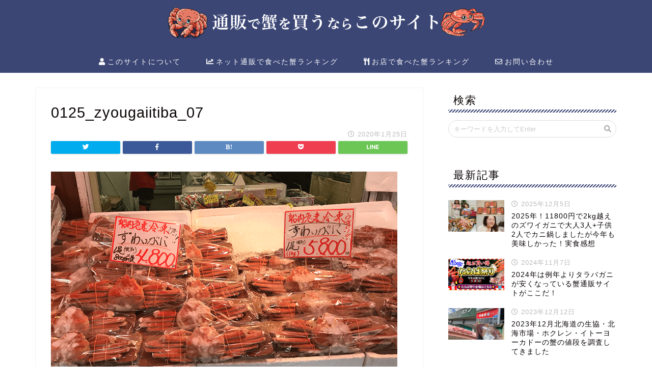

--- FILE ---
content_type: text/html; charset=UTF-8
request_url: https://kani-kau.com/archives/6798/0125_zyougaiitiba_07
body_size: 20767
content:
<!DOCTYPE html>
<html lang="ja">
<head prefix="og: http://ogp.me/ns# fb: http://ogp.me/ns/fb# article: http://ogp.me/ns/article#">
<meta charset="utf-8">
<meta http-equiv="X-UA-Compatible" content="IE=edge">
<meta name="viewport" content="width=device-width, initial-scale=1">
<!-- ここからOGP -->
<meta property="og:type" content="blog">
<meta property="og:description" content="2025年！安くてうまい蟹通販サイトはここ！ 匠本舗 （かに本舗） 例年ずっと上がる蟹の価格で2025年もその波が来ると思ったら、蟹通販で人気があり私自身一番オススメ出来る蟹通販サイトの匠本舗 （かに本舗）のカニがとんで"> 
<meta property="og:title" content="0125_zyougaiitiba_07｜通販でカニを買うならこのサイト！"> 
<meta property="og:url" content="https://kani-kau.com/archives/6798/0125_zyougaiitiba_07"> 
<meta property="og:image" content="https://kani-kau.com/wp-content/themes/jin/img/noimg.png">
<meta property="og:site_name" content="通販でカニを買うならこのサイト！">
<meta property="fb:admins" content="">
<meta name="twitter:card" content="summary">
<!-- ここまでOGP --> 

<meta name="description" itemprop="description" content="2025年！安くてうまい蟹通販サイトはここ！ 匠本舗 （かに本舗） 例年ずっと上がる蟹の価格で2025年もその波が来ると思ったら、蟹通販で人気があり私自身一番オススメ出来る蟹通販サイトの匠本舗 （かに本舗）のカニがとんで" >
<link rel="shortcut icon" href="https://kani-kau.com/wp-content/themes/jin/favicon.ico">

		<!-- All in One SEO 4.9.1.1 - aioseo.com -->
		<title>0125_zyougaiitiba_07 | 通販でカニを買うならこのサイト！</title>
	<meta name="robots" content="max-image-preview:large" />
	<meta name="author" content="管理人ゆーすけ"/>
	<link rel="canonical" href="https://kani-kau.com/archives/6798/0125_zyougaiitiba_07" />
	<meta name="generator" content="All in One SEO (AIOSEO) 4.9.1.1" />
		<meta property="og:locale" content="ja_JP" />
		<meta property="og:site_name" content="通販でカニを買うならこのサイト！ | カニ通販サイトとお店のカニを食べ比べてランキング！本当に美味しいカニはこれだ！" />
		<meta property="og:type" content="article" />
		<meta property="og:title" content="0125_zyougaiitiba_07 | 通販でカニを買うならこのサイト！" />
		<meta property="og:url" content="https://kani-kau.com/archives/6798/0125_zyougaiitiba_07" />
		<meta property="article:published_time" content="2020-01-25T09:43:35+00:00" />
		<meta property="article:modified_time" content="2020-01-25T09:43:35+00:00" />
		<meta name="twitter:card" content="summary" />
		<meta name="twitter:title" content="0125_zyougaiitiba_07 | 通販でカニを買うならこのサイト！" />
		<script type="application/ld+json" class="aioseo-schema">
			{"@context":"https:\/\/schema.org","@graph":[{"@type":"BreadcrumbList","@id":"https:\/\/kani-kau.com\/archives\/6798\/0125_zyougaiitiba_07#breadcrumblist","itemListElement":[{"@type":"ListItem","@id":"https:\/\/kani-kau.com#listItem","position":1,"name":"\u30db\u30fc\u30e0","item":"https:\/\/kani-kau.com","nextItem":{"@type":"ListItem","@id":"https:\/\/kani-kau.com\/archives\/6798\/0125_zyougaiitiba_07#listItem","name":"0125_zyougaiitiba_07"}},{"@type":"ListItem","@id":"https:\/\/kani-kau.com\/archives\/6798\/0125_zyougaiitiba_07#listItem","position":2,"name":"0125_zyougaiitiba_07","previousItem":{"@type":"ListItem","@id":"https:\/\/kani-kau.com#listItem","name":"\u30db\u30fc\u30e0"}}]},{"@type":"ItemPage","@id":"https:\/\/kani-kau.com\/archives\/6798\/0125_zyougaiitiba_07#itempage","url":"https:\/\/kani-kau.com\/archives\/6798\/0125_zyougaiitiba_07","name":"0125_zyougaiitiba_07 | \u901a\u8ca9\u3067\u30ab\u30cb\u3092\u8cb7\u3046\u306a\u3089\u3053\u306e\u30b5\u30a4\u30c8\uff01","inLanguage":"ja","isPartOf":{"@id":"https:\/\/kani-kau.com\/#website"},"breadcrumb":{"@id":"https:\/\/kani-kau.com\/archives\/6798\/0125_zyougaiitiba_07#breadcrumblist"},"author":{"@id":"https:\/\/kani-kau.com\/archives\/author\/kani#author"},"creator":{"@id":"https:\/\/kani-kau.com\/archives\/author\/kani#author"},"datePublished":"2020-01-25T18:43:35+09:00","dateModified":"2020-01-25T18:43:35+09:00"},{"@type":"Organization","@id":"https:\/\/kani-kau.com\/#organization","name":"\u901a\u8ca9\u3067\u30ab\u30cb\u3092\u8cb7\u3046\u306a\u3089\u3053\u306e\u30b5\u30a4\u30c8\uff01","description":"\u30ab\u30cb\u901a\u8ca9\u30b5\u30a4\u30c8\u3068\u304a\u5e97\u306e\u30ab\u30cb\u3092\u98df\u3079\u6bd4\u3079\u3066\u30e9\u30f3\u30ad\u30f3\u30b0\uff01\u672c\u5f53\u306b\u7f8e\u5473\u3057\u3044\u30ab\u30cb\u306f\u3053\u308c\u3060\uff01","url":"https:\/\/kani-kau.com\/"},{"@type":"Person","@id":"https:\/\/kani-kau.com\/archives\/author\/kani#author","url":"https:\/\/kani-kau.com\/archives\/author\/kani","name":"\u7ba1\u7406\u4eba\u3086\u30fc\u3059\u3051","image":{"@type":"ImageObject","@id":"https:\/\/kani-kau.com\/archives\/6798\/0125_zyougaiitiba_07#authorImage","url":"https:\/\/secure.gravatar.com\/avatar\/3fda9618a7bd249ce062d8eb96eed052?s=96&d=mm&r=g","width":96,"height":96,"caption":"\u7ba1\u7406\u4eba\u3086\u30fc\u3059\u3051"}},{"@type":"WebSite","@id":"https:\/\/kani-kau.com\/#website","url":"https:\/\/kani-kau.com\/","name":"\u901a\u8ca9\u3067\u30ab\u30cb\u3092\u8cb7\u3046\u306a\u3089\u3053\u306e\u30b5\u30a4\u30c8\uff01","description":"\u30ab\u30cb\u901a\u8ca9\u30b5\u30a4\u30c8\u3068\u304a\u5e97\u306e\u30ab\u30cb\u3092\u98df\u3079\u6bd4\u3079\u3066\u30e9\u30f3\u30ad\u30f3\u30b0\uff01\u672c\u5f53\u306b\u7f8e\u5473\u3057\u3044\u30ab\u30cb\u306f\u3053\u308c\u3060\uff01","inLanguage":"ja","publisher":{"@id":"https:\/\/kani-kau.com\/#organization"}}]}
		</script>
		<!-- All in One SEO -->

<link rel='dns-prefetch' href='//ajax.googleapis.com' />
<link rel='dns-prefetch' href='//cdnjs.cloudflare.com' />
<link rel='dns-prefetch' href='//use.fontawesome.com' />
<link rel="alternate" type="application/rss+xml" title="通販でカニを買うならこのサイト！ &raquo; フィード" href="https://kani-kau.com/feed" />
<link rel="alternate" type="application/rss+xml" title="通販でカニを買うならこのサイト！ &raquo; コメントフィード" href="https://kani-kau.com/comments/feed" />
<script type="text/javascript" id="wpp-js" src="https://kani-kau.com/wp-content/plugins/wordpress-popular-posts/assets/js/wpp.min.js?ver=7.3.6" data-sampling="1" data-sampling-rate="100" data-api-url="https://kani-kau.com/wp-json/wordpress-popular-posts" data-post-id="6807" data-token="8d18b528e5" data-lang="0" data-debug="0"></script>
<link rel="alternate" type="application/rss+xml" title="通販でカニを買うならこのサイト！ &raquo; 0125_zyougaiitiba_07 のコメントのフィード" href="https://kani-kau.com/archives/6798/0125_zyougaiitiba_07/feed" />
<script type="text/javascript">
/* <![CDATA[ */
window._wpemojiSettings = {"baseUrl":"https:\/\/s.w.org\/images\/core\/emoji\/14.0.0\/72x72\/","ext":".png","svgUrl":"https:\/\/s.w.org\/images\/core\/emoji\/14.0.0\/svg\/","svgExt":".svg","source":{"concatemoji":"https:\/\/kani-kau.com\/wp-includes\/js\/wp-emoji-release.min.js?ver=6.4.7"}};
/*! This file is auto-generated */
!function(i,n){var o,s,e;function c(e){try{var t={supportTests:e,timestamp:(new Date).valueOf()};sessionStorage.setItem(o,JSON.stringify(t))}catch(e){}}function p(e,t,n){e.clearRect(0,0,e.canvas.width,e.canvas.height),e.fillText(t,0,0);var t=new Uint32Array(e.getImageData(0,0,e.canvas.width,e.canvas.height).data),r=(e.clearRect(0,0,e.canvas.width,e.canvas.height),e.fillText(n,0,0),new Uint32Array(e.getImageData(0,0,e.canvas.width,e.canvas.height).data));return t.every(function(e,t){return e===r[t]})}function u(e,t,n){switch(t){case"flag":return n(e,"\ud83c\udff3\ufe0f\u200d\u26a7\ufe0f","\ud83c\udff3\ufe0f\u200b\u26a7\ufe0f")?!1:!n(e,"\ud83c\uddfa\ud83c\uddf3","\ud83c\uddfa\u200b\ud83c\uddf3")&&!n(e,"\ud83c\udff4\udb40\udc67\udb40\udc62\udb40\udc65\udb40\udc6e\udb40\udc67\udb40\udc7f","\ud83c\udff4\u200b\udb40\udc67\u200b\udb40\udc62\u200b\udb40\udc65\u200b\udb40\udc6e\u200b\udb40\udc67\u200b\udb40\udc7f");case"emoji":return!n(e,"\ud83e\udef1\ud83c\udffb\u200d\ud83e\udef2\ud83c\udfff","\ud83e\udef1\ud83c\udffb\u200b\ud83e\udef2\ud83c\udfff")}return!1}function f(e,t,n){var r="undefined"!=typeof WorkerGlobalScope&&self instanceof WorkerGlobalScope?new OffscreenCanvas(300,150):i.createElement("canvas"),a=r.getContext("2d",{willReadFrequently:!0}),o=(a.textBaseline="top",a.font="600 32px Arial",{});return e.forEach(function(e){o[e]=t(a,e,n)}),o}function t(e){var t=i.createElement("script");t.src=e,t.defer=!0,i.head.appendChild(t)}"undefined"!=typeof Promise&&(o="wpEmojiSettingsSupports",s=["flag","emoji"],n.supports={everything:!0,everythingExceptFlag:!0},e=new Promise(function(e){i.addEventListener("DOMContentLoaded",e,{once:!0})}),new Promise(function(t){var n=function(){try{var e=JSON.parse(sessionStorage.getItem(o));if("object"==typeof e&&"number"==typeof e.timestamp&&(new Date).valueOf()<e.timestamp+604800&&"object"==typeof e.supportTests)return e.supportTests}catch(e){}return null}();if(!n){if("undefined"!=typeof Worker&&"undefined"!=typeof OffscreenCanvas&&"undefined"!=typeof URL&&URL.createObjectURL&&"undefined"!=typeof Blob)try{var e="postMessage("+f.toString()+"("+[JSON.stringify(s),u.toString(),p.toString()].join(",")+"));",r=new Blob([e],{type:"text/javascript"}),a=new Worker(URL.createObjectURL(r),{name:"wpTestEmojiSupports"});return void(a.onmessage=function(e){c(n=e.data),a.terminate(),t(n)})}catch(e){}c(n=f(s,u,p))}t(n)}).then(function(e){for(var t in e)n.supports[t]=e[t],n.supports.everything=n.supports.everything&&n.supports[t],"flag"!==t&&(n.supports.everythingExceptFlag=n.supports.everythingExceptFlag&&n.supports[t]);n.supports.everythingExceptFlag=n.supports.everythingExceptFlag&&!n.supports.flag,n.DOMReady=!1,n.readyCallback=function(){n.DOMReady=!0}}).then(function(){return e}).then(function(){var e;n.supports.everything||(n.readyCallback(),(e=n.source||{}).concatemoji?t(e.concatemoji):e.wpemoji&&e.twemoji&&(t(e.twemoji),t(e.wpemoji)))}))}((window,document),window._wpemojiSettings);
/* ]]> */
</script>
<style id='wp-emoji-styles-inline-css' type='text/css'>

	img.wp-smiley, img.emoji {
		display: inline !important;
		border: none !important;
		box-shadow: none !important;
		height: 1em !important;
		width: 1em !important;
		margin: 0 0.07em !important;
		vertical-align: -0.1em !important;
		background: none !important;
		padding: 0 !important;
	}
</style>
<link rel='stylesheet' id='wp-block-library-css' href='https://kani-kau.com/wp-includes/css/dist/block-library/style.min.css?ver=6.4.7' type='text/css' media='all' />
<link rel='stylesheet' id='aioseo/css/src/vue/standalone/blocks/table-of-contents/global.scss-css' href='https://kani-kau.com/wp-content/plugins/all-in-one-seo-pack/dist/Lite/assets/css/table-of-contents/global.e90f6d47.css?ver=4.9.1.1' type='text/css' media='all' />
<style id='classic-theme-styles-inline-css' type='text/css'>
/*! This file is auto-generated */
.wp-block-button__link{color:#fff;background-color:#32373c;border-radius:9999px;box-shadow:none;text-decoration:none;padding:calc(.667em + 2px) calc(1.333em + 2px);font-size:1.125em}.wp-block-file__button{background:#32373c;color:#fff;text-decoration:none}
</style>
<style id='global-styles-inline-css' type='text/css'>
body{--wp--preset--color--black: #000000;--wp--preset--color--cyan-bluish-gray: #abb8c3;--wp--preset--color--white: #ffffff;--wp--preset--color--pale-pink: #f78da7;--wp--preset--color--vivid-red: #cf2e2e;--wp--preset--color--luminous-vivid-orange: #ff6900;--wp--preset--color--luminous-vivid-amber: #fcb900;--wp--preset--color--light-green-cyan: #7bdcb5;--wp--preset--color--vivid-green-cyan: #00d084;--wp--preset--color--pale-cyan-blue: #8ed1fc;--wp--preset--color--vivid-cyan-blue: #0693e3;--wp--preset--color--vivid-purple: #9b51e0;--wp--preset--gradient--vivid-cyan-blue-to-vivid-purple: linear-gradient(135deg,rgba(6,147,227,1) 0%,rgb(155,81,224) 100%);--wp--preset--gradient--light-green-cyan-to-vivid-green-cyan: linear-gradient(135deg,rgb(122,220,180) 0%,rgb(0,208,130) 100%);--wp--preset--gradient--luminous-vivid-amber-to-luminous-vivid-orange: linear-gradient(135deg,rgba(252,185,0,1) 0%,rgba(255,105,0,1) 100%);--wp--preset--gradient--luminous-vivid-orange-to-vivid-red: linear-gradient(135deg,rgba(255,105,0,1) 0%,rgb(207,46,46) 100%);--wp--preset--gradient--very-light-gray-to-cyan-bluish-gray: linear-gradient(135deg,rgb(238,238,238) 0%,rgb(169,184,195) 100%);--wp--preset--gradient--cool-to-warm-spectrum: linear-gradient(135deg,rgb(74,234,220) 0%,rgb(151,120,209) 20%,rgb(207,42,186) 40%,rgb(238,44,130) 60%,rgb(251,105,98) 80%,rgb(254,248,76) 100%);--wp--preset--gradient--blush-light-purple: linear-gradient(135deg,rgb(255,206,236) 0%,rgb(152,150,240) 100%);--wp--preset--gradient--blush-bordeaux: linear-gradient(135deg,rgb(254,205,165) 0%,rgb(254,45,45) 50%,rgb(107,0,62) 100%);--wp--preset--gradient--luminous-dusk: linear-gradient(135deg,rgb(255,203,112) 0%,rgb(199,81,192) 50%,rgb(65,88,208) 100%);--wp--preset--gradient--pale-ocean: linear-gradient(135deg,rgb(255,245,203) 0%,rgb(182,227,212) 50%,rgb(51,167,181) 100%);--wp--preset--gradient--electric-grass: linear-gradient(135deg,rgb(202,248,128) 0%,rgb(113,206,126) 100%);--wp--preset--gradient--midnight: linear-gradient(135deg,rgb(2,3,129) 0%,rgb(40,116,252) 100%);--wp--preset--font-size--small: 13px;--wp--preset--font-size--medium: 20px;--wp--preset--font-size--large: 36px;--wp--preset--font-size--x-large: 42px;--wp--preset--spacing--20: 0.44rem;--wp--preset--spacing--30: 0.67rem;--wp--preset--spacing--40: 1rem;--wp--preset--spacing--50: 1.5rem;--wp--preset--spacing--60: 2.25rem;--wp--preset--spacing--70: 3.38rem;--wp--preset--spacing--80: 5.06rem;--wp--preset--shadow--natural: 6px 6px 9px rgba(0, 0, 0, 0.2);--wp--preset--shadow--deep: 12px 12px 50px rgba(0, 0, 0, 0.4);--wp--preset--shadow--sharp: 6px 6px 0px rgba(0, 0, 0, 0.2);--wp--preset--shadow--outlined: 6px 6px 0px -3px rgba(255, 255, 255, 1), 6px 6px rgba(0, 0, 0, 1);--wp--preset--shadow--crisp: 6px 6px 0px rgba(0, 0, 0, 1);}:where(.is-layout-flex){gap: 0.5em;}:where(.is-layout-grid){gap: 0.5em;}body .is-layout-flow > .alignleft{float: left;margin-inline-start: 0;margin-inline-end: 2em;}body .is-layout-flow > .alignright{float: right;margin-inline-start: 2em;margin-inline-end: 0;}body .is-layout-flow > .aligncenter{margin-left: auto !important;margin-right: auto !important;}body .is-layout-constrained > .alignleft{float: left;margin-inline-start: 0;margin-inline-end: 2em;}body .is-layout-constrained > .alignright{float: right;margin-inline-start: 2em;margin-inline-end: 0;}body .is-layout-constrained > .aligncenter{margin-left: auto !important;margin-right: auto !important;}body .is-layout-constrained > :where(:not(.alignleft):not(.alignright):not(.alignfull)){max-width: var(--wp--style--global--content-size);margin-left: auto !important;margin-right: auto !important;}body .is-layout-constrained > .alignwide{max-width: var(--wp--style--global--wide-size);}body .is-layout-flex{display: flex;}body .is-layout-flex{flex-wrap: wrap;align-items: center;}body .is-layout-flex > *{margin: 0;}body .is-layout-grid{display: grid;}body .is-layout-grid > *{margin: 0;}:where(.wp-block-columns.is-layout-flex){gap: 2em;}:where(.wp-block-columns.is-layout-grid){gap: 2em;}:where(.wp-block-post-template.is-layout-flex){gap: 1.25em;}:where(.wp-block-post-template.is-layout-grid){gap: 1.25em;}.has-black-color{color: var(--wp--preset--color--black) !important;}.has-cyan-bluish-gray-color{color: var(--wp--preset--color--cyan-bluish-gray) !important;}.has-white-color{color: var(--wp--preset--color--white) !important;}.has-pale-pink-color{color: var(--wp--preset--color--pale-pink) !important;}.has-vivid-red-color{color: var(--wp--preset--color--vivid-red) !important;}.has-luminous-vivid-orange-color{color: var(--wp--preset--color--luminous-vivid-orange) !important;}.has-luminous-vivid-amber-color{color: var(--wp--preset--color--luminous-vivid-amber) !important;}.has-light-green-cyan-color{color: var(--wp--preset--color--light-green-cyan) !important;}.has-vivid-green-cyan-color{color: var(--wp--preset--color--vivid-green-cyan) !important;}.has-pale-cyan-blue-color{color: var(--wp--preset--color--pale-cyan-blue) !important;}.has-vivid-cyan-blue-color{color: var(--wp--preset--color--vivid-cyan-blue) !important;}.has-vivid-purple-color{color: var(--wp--preset--color--vivid-purple) !important;}.has-black-background-color{background-color: var(--wp--preset--color--black) !important;}.has-cyan-bluish-gray-background-color{background-color: var(--wp--preset--color--cyan-bluish-gray) !important;}.has-white-background-color{background-color: var(--wp--preset--color--white) !important;}.has-pale-pink-background-color{background-color: var(--wp--preset--color--pale-pink) !important;}.has-vivid-red-background-color{background-color: var(--wp--preset--color--vivid-red) !important;}.has-luminous-vivid-orange-background-color{background-color: var(--wp--preset--color--luminous-vivid-orange) !important;}.has-luminous-vivid-amber-background-color{background-color: var(--wp--preset--color--luminous-vivid-amber) !important;}.has-light-green-cyan-background-color{background-color: var(--wp--preset--color--light-green-cyan) !important;}.has-vivid-green-cyan-background-color{background-color: var(--wp--preset--color--vivid-green-cyan) !important;}.has-pale-cyan-blue-background-color{background-color: var(--wp--preset--color--pale-cyan-blue) !important;}.has-vivid-cyan-blue-background-color{background-color: var(--wp--preset--color--vivid-cyan-blue) !important;}.has-vivid-purple-background-color{background-color: var(--wp--preset--color--vivid-purple) !important;}.has-black-border-color{border-color: var(--wp--preset--color--black) !important;}.has-cyan-bluish-gray-border-color{border-color: var(--wp--preset--color--cyan-bluish-gray) !important;}.has-white-border-color{border-color: var(--wp--preset--color--white) !important;}.has-pale-pink-border-color{border-color: var(--wp--preset--color--pale-pink) !important;}.has-vivid-red-border-color{border-color: var(--wp--preset--color--vivid-red) !important;}.has-luminous-vivid-orange-border-color{border-color: var(--wp--preset--color--luminous-vivid-orange) !important;}.has-luminous-vivid-amber-border-color{border-color: var(--wp--preset--color--luminous-vivid-amber) !important;}.has-light-green-cyan-border-color{border-color: var(--wp--preset--color--light-green-cyan) !important;}.has-vivid-green-cyan-border-color{border-color: var(--wp--preset--color--vivid-green-cyan) !important;}.has-pale-cyan-blue-border-color{border-color: var(--wp--preset--color--pale-cyan-blue) !important;}.has-vivid-cyan-blue-border-color{border-color: var(--wp--preset--color--vivid-cyan-blue) !important;}.has-vivid-purple-border-color{border-color: var(--wp--preset--color--vivid-purple) !important;}.has-vivid-cyan-blue-to-vivid-purple-gradient-background{background: var(--wp--preset--gradient--vivid-cyan-blue-to-vivid-purple) !important;}.has-light-green-cyan-to-vivid-green-cyan-gradient-background{background: var(--wp--preset--gradient--light-green-cyan-to-vivid-green-cyan) !important;}.has-luminous-vivid-amber-to-luminous-vivid-orange-gradient-background{background: var(--wp--preset--gradient--luminous-vivid-amber-to-luminous-vivid-orange) !important;}.has-luminous-vivid-orange-to-vivid-red-gradient-background{background: var(--wp--preset--gradient--luminous-vivid-orange-to-vivid-red) !important;}.has-very-light-gray-to-cyan-bluish-gray-gradient-background{background: var(--wp--preset--gradient--very-light-gray-to-cyan-bluish-gray) !important;}.has-cool-to-warm-spectrum-gradient-background{background: var(--wp--preset--gradient--cool-to-warm-spectrum) !important;}.has-blush-light-purple-gradient-background{background: var(--wp--preset--gradient--blush-light-purple) !important;}.has-blush-bordeaux-gradient-background{background: var(--wp--preset--gradient--blush-bordeaux) !important;}.has-luminous-dusk-gradient-background{background: var(--wp--preset--gradient--luminous-dusk) !important;}.has-pale-ocean-gradient-background{background: var(--wp--preset--gradient--pale-ocean) !important;}.has-electric-grass-gradient-background{background: var(--wp--preset--gradient--electric-grass) !important;}.has-midnight-gradient-background{background: var(--wp--preset--gradient--midnight) !important;}.has-small-font-size{font-size: var(--wp--preset--font-size--small) !important;}.has-medium-font-size{font-size: var(--wp--preset--font-size--medium) !important;}.has-large-font-size{font-size: var(--wp--preset--font-size--large) !important;}.has-x-large-font-size{font-size: var(--wp--preset--font-size--x-large) !important;}
.wp-block-navigation a:where(:not(.wp-element-button)){color: inherit;}
:where(.wp-block-post-template.is-layout-flex){gap: 1.25em;}:where(.wp-block-post-template.is-layout-grid){gap: 1.25em;}
:where(.wp-block-columns.is-layout-flex){gap: 2em;}:where(.wp-block-columns.is-layout-grid){gap: 2em;}
.wp-block-pullquote{font-size: 1.5em;line-height: 1.6;}
</style>
<link rel='stylesheet' id='contact-form-7-css' href='https://kani-kau.com/wp-content/plugins/contact-form-7/includes/css/styles.css?ver=5.8.3' type='text/css' media='all' />
<link rel='stylesheet' id='wordpress-popular-posts-css-css' href='https://kani-kau.com/wp-content/plugins/wordpress-popular-posts/assets/css/wpp.css?ver=7.3.6' type='text/css' media='all' />
<link rel='stylesheet' id='theme-style-css' href='https://kani-kau.com/wp-content/themes/jin/style.css?ver=6.4.7' type='text/css' media='all' />
<link rel='stylesheet' id='fontawesome-style-css' href='https://use.fontawesome.com/releases/v5.1.0/css/all.css?ver=6.4.7' type='text/css' media='all' />
<link rel='stylesheet' id='swiper-style-css' href='https://cdnjs.cloudflare.com/ajax/libs/Swiper/4.0.7/css/swiper.min.css?ver=6.4.7' type='text/css' media='all' />
<link rel="https://api.w.org/" href="https://kani-kau.com/wp-json/" /><link rel="alternate" type="application/json" href="https://kani-kau.com/wp-json/wp/v2/media/6807" /><link rel='shortlink' href='https://kani-kau.com/?p=6807' />
<link rel="alternate" type="application/json+oembed" href="https://kani-kau.com/wp-json/oembed/1.0/embed?url=https%3A%2F%2Fkani-kau.com%2Farchives%2F6798%2F0125_zyougaiitiba_07" />
<link rel="alternate" type="text/xml+oembed" href="https://kani-kau.com/wp-json/oembed/1.0/embed?url=https%3A%2F%2Fkani-kau.com%2Farchives%2F6798%2F0125_zyougaiitiba_07&#038;format=xml" />
            <style id="wpp-loading-animation-styles">@-webkit-keyframes bgslide{from{background-position-x:0}to{background-position-x:-200%}}@keyframes bgslide{from{background-position-x:0}to{background-position-x:-200%}}.wpp-widget-block-placeholder,.wpp-shortcode-placeholder{margin:0 auto;width:60px;height:3px;background:#dd3737;background:linear-gradient(90deg,#dd3737 0%,#571313 10%,#dd3737 100%);background-size:200% auto;border-radius:3px;-webkit-animation:bgslide 1s infinite linear;animation:bgslide 1s infinite linear}</style>
            	<style type="text/css">
		#wrapper{
						background-color: #fff;
						background-image: url();
		}
		.related-entry-headline-text span:before,
		#comment-title span:before,
		#reply-title span:before{
			background-color: #3b4675;
			border-color: #3b4675!important;
		}
		footer,
		#breadcrumb:after,
		#page-top a{	
			background-color: #3b4675;
		}
		.footer-inner a,
		#copyright,
		#copyright-center{
			border-color: #fff!important;
			color: #fff!important;
		}
		#footer-widget-area
		{
			border-color: #fff!important;
		}
		.page-top-footer a{
			color: #3b4675!important;
		}
				#breadcrumb ul li,
		#breadcrumb ul li a{
			color: #3b4675!important;
		}
		
		body,
		a,
		a:link,
		a:visited{
			color: #0a0404;
		}
		a:hover{
			color: #1d00fc;
		}
				.widget_nav_menu ul > li > a:before,
		.widget_categories ul > li > a:before,
		.widget_archive form:after,
		.widget_categories form:after,
		.widget_nav_menu ul > li > ul.sub-menu > li > a:before,
		.widget_categories ul > li > .children > li > a:before,
		.widget_nav_menu ul > li > ul.sub-menu > li > ul.sub-menu li > a:before,
		.widget_categories ul > li > .children > li > .children li > a:before{
			color: #3b4675;
		}
		footer .footer-widget,
		footer .footer-widget a,
		footer .footer-widget ul li,
		.footer-widget.widget_nav_menu ul > li > a:before,
		.footer-widget.widget_categories ul > li > a:before{
			color: #fff!important;
			border-color: #fff!important;
		}
		footer .footer-widget .widgettitle{
			color: #fff!important;
			border-color: #130059!important;
		}
		footer .widget_nav_menu ul .children .children li a:before,
		footer .widget_categories ul .children .children li a:before{
			background-color: #fff!important;
		}
		#drawernav a:hover,
		.post-list-title,
		#prev-next p,
		#toc_container .toc_list li a{
			color: #0a0404!important;
		}
		#header-box{
			background-color: #3b4675;
		}
		.pickup-contents:before{
			background-color: #3b4675!important;
		}
		.main-image-text{
			color: #555;
		}
		.main-image-text-sub{
			color: #555;
		}
		
						#site-info{
			padding-top: 15px!important;
			padding-bottom: 15px!important;
		}
				
		#site-info span a{
			color: #f4f4f4!important;
		}
		
				#headmenu .headsns .line a svg{
			fill: #f4f4f4!important;
		}
		#headmenu .headsns a,
		#headmenu{
			color: #f4f4f4!important;
			border-color:#f4f4f4!important;
		}
						.profile-follow .line-sns a svg{
			fill: #3b4675!important;
		}
		.profile-follow .line-sns a:hover svg{
			fill: #130059!important;
		}
		.profile-follow a{
			color: #3b4675!important;
			border-color:#3b4675!important;
		}
		.profile-follow a:hover,
		#headmenu .headsns a:hover{
			color:#130059!important;
			border-color:#130059!important;
		}
				.search-box:hover{
			color:#130059!important;
			border-color:#130059!important;
		}
				#header #headmenu .headsns .line a:hover svg{
			fill:#130059!important;
		}
		.cps-icon-bar,
		#navtoggle:checked + .sp-menu-open .cps-icon-bar{
			background-color: #f4f4f4;
		}
		#nav-container{
			background-color: #3b4675;
		}
		#drawernav ul.menu-box > li > a,
		#drawernav2 ul.menu-box > li > a,
		#drawernav3 ul.menu-box > li > a,
		#drawernav4 ul.menu-box > li > a,
		#drawernav5 ul.menu-box > li > a,
		#drawernav ul.menu-box > li.menu-item-has-children:after,
		#drawernav2 ul.menu-box > li.menu-item-has-children:after,
		#drawernav3 ul.menu-box > li.menu-item-has-children:after,
		#drawernav4 ul.menu-box > li.menu-item-has-children:after,
		#drawernav5 ul.menu-box > li.menu-item-has-children:after{
			color: #fcfcfc!important;
		}
		#drawernav ul.menu-box li a,
		#drawernav2 ul.menu-box li a,
		#drawernav3 ul.menu-box li a,
		#drawernav4 ul.menu-box li a,
		#drawernav5 ul.menu-box li a{
			font-size: 14px!important;
		}
		#drawernav3 ul.menu-box > li{
			color: #0a0404!important;
		}
		#drawernav4 .menu-box > .menu-item > a:after,
		#drawernav3 .menu-box > .menu-item > a:after,
		#drawernav .menu-box > .menu-item > a:after{
			background-color: #fcfcfc!important;
		}
		#drawernav2 .menu-box > .menu-item:hover,
		#drawernav5 .menu-box > .menu-item:hover{
			border-top-color: #3b4675!important;
		}
				.cps-info-bar a{
			background-color: #ff0000!important;
		}
				@media (min-width: 768px) {
			.post-list-mag .post-list-item:not(:nth-child(2n)){
				margin-right: 2.6%;
			}
		}
				@media (min-width: 768px) {
			#tab-1:checked ~ .tabBtn-mag li [for="tab-1"]:after,
			#tab-2:checked ~ .tabBtn-mag li [for="tab-2"]:after,
			#tab-3:checked ~ .tabBtn-mag li [for="tab-3"]:after,
			#tab-4:checked ~ .tabBtn-mag li [for="tab-4"]:after{
				border-top-color: #3b4675!important;
			}
			.tabBtn-mag label{
				border-bottom-color: #3b4675!important;
			}
		}
		#tab-1:checked ~ .tabBtn-mag li [for="tab-1"],
		#tab-2:checked ~ .tabBtn-mag li [for="tab-2"],
		#tab-3:checked ~ .tabBtn-mag li [for="tab-3"],
		#tab-4:checked ~ .tabBtn-mag li [for="tab-4"],
		#prev-next a.next:after,
		#prev-next a.prev:after{
			
			background-color: #3b4675!important;
		}
		

		.swiper-slide .post-list-cat,
		.post-list-mag .post-list-cat,
		.post-list-mag3col .post-list-cat,
		.post-list-mag-sp1col .post-list-cat,
		.swiper-pagination-bullet-active,
		.pickup-cat,
		.post-list .post-list-cat,
		.more-cat-button a:hover span:before,
		#breadcrumb .bcHome a:hover span:before,
		.popular-item:nth-child(1) .pop-num,
		.popular-item:nth-child(2) .pop-num,
		.popular-item:nth-child(3) .pop-num{
			background-color: #130059!important;
		}
		.sidebar-btn a,
		.profile-sns-menu{
			background-color: #130059!important;
		}
		.sp-sns-menu a,
		.pickup-contents-box a:hover .pickup-title{
			border-color: #3b4675!important;
			color: #3b4675!important;
		}
				.pickup-image:after{
			display: none;
		}
				.pro-line svg{
			fill: #3b4675!important;
		}
		.cps-post-cat a,
		.meta-cat,
		.popular-cat{
			background-color: #130059!important;
			border-color: #130059!important;
		}
		.tagicon,
		.tag-box a,
		#toc_container .toc_list > li,
		#toc_container .toc_title{
			color: #3b4675!important;
		}
		.tag-box a,
		#toc_container:before{
			border-color: #3b4675!important;
		}
		.cps-post-cat a:hover{
			color: #1d00fc!important;
		}
		.pagination li:not([class*="current"]) a:hover,
		.widget_tag_cloud a:hover{
			background-color: #3b4675!important;
		}
		.pagination li:not([class*="current"]) a:hover{
			opacity: 0.5!important;
		}
		.pagination li.current a{
			background-color: #3b4675!important;
			border-color: #3b4675!important;
		}
		.nextpage a:hover span {
			color: #3b4675!important;
			border-color: #3b4675!important;
		}
		.cta-content:before{
			background-color: #6FBFCA!important;
		}
		.cta-text,
		.info-title{
			color: #fff!important;
		}
		#footer-widget-area.footer_style1 .widgettitle{
			border-color: #130059!important;
		}
		.sidebar_style1 .widgettitle,
		.sidebar_style5 .widgettitle{
			border-color: #3b4675!important;
		}
		.sidebar_style2 .widgettitle,
		.sidebar_style4 .widgettitle,
		.sidebar_style6 .widgettitle{
			background-color: #3b4675!important;
		}
		
		.tn-logo-size{
			font-size: 100％%!important;
		}
		.tn-logo-size img{
			width: 100％%!important;
		}
		.sp-logo-size{
			font-size: 100％%!important;
		}
		.sp-logo-size img{
			width: 100％%!important;
		}
				.cps-post-main ul > li:before,
		.cps-post-main ol > li:before{
			background-color: #130059!important;
		}
		.profile-card .profile-title{
			background-color: #3b4675!important;
		}
		.profile-card{
			border-color: #3b4675!important;
		}
		.cps-post-main a{
			color:#1d00fc;
		}
		.cps-post-main .marker{
			background: -webkit-linear-gradient( transparent 60%, #ffcedb 0% ) ;
			background: linear-gradient( transparent 60%, #ffcedb 0% ) ;
		}
		.cps-post-main .marker2{
			background: -webkit-linear-gradient( transparent 60%, #a9eaf2 0% ) ;
			background: linear-gradient( transparent 60%, #a9eaf2 0% ) ;
		}
		
		
		.simple-box1{
			border-color:#ef9b9b!important;
		}
		.simple-box2{
			border-color:#f2bf7d!important;
		}
		.simple-box3{
			border-color:#b5e28a!important;
		}
		.simple-box4{
			border-color:#7badd8!important;
		}
		.simple-box4:before{
			background-color: #7badd8;
		}
		.simple-box5{
			border-color:#e896c7!important;
		}
		.simple-box5:before{
			background-color: #e896c7;
		}
		.simple-box6{
			background-color:#fffdef!important;
		}
		.simple-box7{
			border-color:#def1f9!important;
		}
		.simple-box7:before{
			background-color:#def1f9!important;
		}
		.simple-box8{
			border-color:#96ddc1!important;
		}
		.simple-box8:before{
			background-color:#96ddc1!important;
		}
		.simple-box9:before{
			background-color:#e1c0e8!important;
		}
		.simple-box9:after{
			border-color:#e1c0e8 #e1c0e8 #fff #fff!important;
		}
		
		.kaisetsu-box1:before,
		.kaisetsu-box1-title{
			background-color:#ffb49e!important;
		}
		.kaisetsu-box2{
			border-color:#89c2f4!important;
		}
		.kaisetsu-box2-title{
			background-color:#89c2f4!important;
		}
		.kaisetsu-box4{
			border-color:#ea91a9!important;
		}
		.kaisetsu-box4-title{
			background-color:#ea91a9!important;
		}
		.kaisetsu-box5:before{
			background-color:#57b3ba!important;
		}
		.kaisetsu-box5-title{
			background-color:#57b3ba!important;
		}
		
		.concept-box1{
			border-color:#85db8f!important;
		}
		.concept-box1:after{
			background-color:#85db8f!important;
		}
		.concept-box1:before{
			content:"ポイント"!important;
			color:#85db8f!important;
		}
		.concept-box2{
			border-color:#f7cf6a!important;
		}
		.concept-box2:after{
			background-color:#f7cf6a!important;
		}
		.concept-box2:before{
			content:"注意点"!important;
			color:#f7cf6a!important;
		}
		.concept-box3{
			border-color:#86cee8!important;
		}
		.concept-box3:after{
			background-color:#86cee8!important;
		}
		.concept-box3:before{
			content:"良い例"!important;
			color:#86cee8!important;
		}
		.concept-box4{
			border-color:#ed8989!important;
		}
		.concept-box4:after{
			background-color:#ed8989!important;
		}
		.concept-box4:before{
			content:"悪い例"!important;
			color:#ed8989!important;
		}
		.concept-box5{
			border-color:#9e9e9e!important;
		}
		.concept-box5:after{
			background-color:#9e9e9e!important;
		}
		.concept-box5:before{
			content:"参考"!important;
			color:#9e9e9e!important;
		}
		.concept-box6{
			border-color:#8eaced!important;
		}
		.concept-box6:after{
			background-color:#8eaced!important;
		}
		.concept-box6:before{
			content:"メモ"!important;
			color:#8eaced!important;
		}
		
		.innerlink-box1,
		.blog-card{
			border-color:#73bc9b!important;
		}
		.innerlink-box1-title{
			background-color:#73bc9b!important;
			border-color:#73bc9b!important;
		}
		.innerlink-box1:before,
		.blog-card-hl-box{
			background-color:#73bc9b!important;
		}
		
		.color-button01 a,
		.color-button01 a:hover,
		.color-button01:before{
			background-color: #008db7!important;
		}
		.top-image-btn-color a,
		.top-image-btn-color a:hover,
		.top-image-btn-color:before{
			background-color: #ffcd44!important;
		}
		.color-button02 a,
		.color-button02 a:hover,
		.color-button02:before{
			background-color: #d9333f!important;
		}
		
		.color-button01-big a,
		.color-button01-big a:hover,
		.color-button01-big:before{
			background-color: #3296d1!important;
		}
		.color-button01-big a,
		.color-button01-big:before{
			border-radius: 5px!important;
		}
		.color-button01-big a{
			padding-top: 20px!important;
			padding-bottom: 20px!important;
		}
		
		.color-button02-big a,
		.color-button02-big a:hover,
		.color-button02-big:before{
			background-color: #83d159!important;
		}
		.color-button02-big a,
		.color-button02-big:before{
			border-radius: 5px!important;
		}
		.color-button02-big a{
			padding-top: 20px!important;
			padding-bottom: 20px!important;
		}
				.color-button01-big{
			width: 75%!important;
		}
		.color-button02-big{
			width: 75%!important;
		}
				
		
					.top-image-btn-color:before,
			.color-button01:before,
			.color-button02:before,
			.color-button01-big:before,
			.color-button02-big:before{
				bottom: -1px;
				left: -1px;
				width: 100%;
				height: 100%;
				border-radius: 6px;
				box-shadow: 0px 1px 5px 0px rgba(0, 0, 0, 0.25);
				-webkit-transition: all .4s;
				transition: all .4s;
			}
			.top-image-btn-color a:hover,
			.color-button01 a:hover,
			.color-button02 a:hover,
			.color-button01-big a:hover,
			.color-button02-big a:hover{
				-webkit-transform: translateY(2px);
				transform: translateY(2px);
				-webkit-filter: brightness(0.95);
				 filter: brightness(0.95);
			}
			.top-image-btn-color:hover:before,
			.color-button01:hover:before,
			.color-button02:hover:before,
			.color-button01-big:hover:before,
			.color-button02-big:hover:before{
				-webkit-transform: translateY(2px);
				transform: translateY(2px);
				box-shadow: none!important;
			}
				
		.h2-style01 h2,
		.h2-style02 h2:before,
		.h2-style03 h2,
		.h2-style04 h2:before,
		.h2-style05 h2,
		.h2-style07 h2:before,
		.h2-style07 h2:after,
		.h3-style03 h3:before,
		.h3-style02 h3:before,
		.h3-style05 h3:before,
		.h3-style07 h3:before,
		.h2-style08 h2:after,
		.h2-style10 h2:before,
		.h2-style10 h2:after,
		.h3-style02 h3:after,
		.h4-style02 h4:before{
			background-color: #3b4675!important;
		}
		.h3-style01 h3,
		.h3-style04 h3,
		.h3-style05 h3,
		.h3-style06 h3,
		.h4-style01 h4,
		.h2-style02 h2,
		.h2-style08 h2,
		.h2-style08 h2:before,
		.h2-style09 h2,
		.h4-style03 h4{
			border-color: #3b4675!important;
		}
		.h2-style05 h2:before{
			border-top-color: #3b4675!important;
		}
		.h2-style06 h2:before,
		.sidebar_style3 .widgettitle:after{
			background-image: linear-gradient(
				-45deg,
				transparent 25%,
				#3b4675 25%,
				#3b4675 50%,
				transparent 50%,
				transparent 75%,
				#3b4675 75%,
				#3b4675			);
		}
				
		@media all and (-ms-high-contrast:none){
			*::-ms-backdrop, .color-button01:before,
			.color-button02:before,
			.color-button01-big:before,
			.color-button02-big:before{
				background-color: #595857!important;
			}
		}
		
		.jin-lp-h2 h2,
		.jin-lp-h2 h2{
			background-color: transparent!important;
			border-color: transparent!important;
			color: #0a0404!important;
		}
		.jincolumn-h3style2{
			border-color:#3b4675!important;
		}
		.jinlph2-style1 h2:first-letter{
			color:#3b4675!important;
		}
		.jinlph2-style2 h2,
		.jinlph2-style3 h2{
			border-color:#3b4675!important;
		}
		
		
	</style>
		<style type="text/css" id="wp-custom-css">
			/*
ここに独自の CSS を追加することができます。

詳しくは上のヘルプアイコンをクリックしてください。
*/

/************************************
** アイコンつきリスト
************************************/
/* ボックス全体 */
.iconbox{
  margin: 0 auto 2em; /* 余白 */
  background: #fef9ed; /* 背景色 */
  border-radius:4px; /* 角丸 */
  max-width:600px; /* 横幅 */
  padding: 0; /* 余白 */
  box-shadow: 0 1px 3px rgba(0, 0, 0, .2); /* 影 */
}
/* ボックスタイトル */
.iconbox .box-title {
  font-size: 18px; /* 文字サイズ */
  background: #fdc44f; /* 背景色 */
  text-align: center; /* 文字配置 */
  color: #fff; /* 文字色 */
  font-weight: bold; /* 文字太さ */
  letter-spacing: 0.05em; /* 文字間隔 */
  border-radius:4px 4px 0 0; /* 角丸 */
  line-height:1.5; /* 行間 */
  padding:1em 2em; /* 余白 */
}
/* 段落の余白リセット */
.iconbox p {
  margin: 0;/* 文字の余白リセット */
  padding: 0; /* 文字の内側余白リセット*/
}
/* ボックス 中 */
.iconbox .iconbox-wrap{
  display:-webkit-box; /* 配置 */
  	display:-ms-flexbox; /* 配置 */
  display:flex; /* 配置 */
  padding:1.3em 2em; /* 余白 */
}
/* コンテンツ */
.iconbox .iconbox-wrap .box-content{
   width: 97%;/*横幅 */
   margin: 0 3% 0 0 !important;/* 余白 */
   line-height:1.8;/* 行間 */
  -ms-flex-item-align: center;/* 中央寄せ */
   align-self: center;/* 中央寄せ */
}
/* コンテンツ段落 */
.iconbox .iconbox-wrap .box-content p{
  margin-bottom:1em;/*余白 */
}
/* アイコン&吹き出し */
.iconballoon{
  -ms-flex-item-align: end; /* 下部に配置 */
  align-self: flex-end; /* 下部に配置 */
}
/* アイコン */
.iconballoon .icon{
  text-align:center;/* 位置を中央へ */
}
/* アイコン画像 */
.iconballoon .icon img{
  width: 120px; /* 横幅 */
  margin:0; /* 余白 */
}
/* アイコン画像 (amp)*/
.iconballoon amp-img{
  max-width: 120px !important; /* 横幅 */
  margin:0; /* 余白 */
}
/* 吹き出し文字 */
.iconballoon .balloon p{
  line-height:1.4; /* 行間 */
}
/* 吹き出し */
.iconballoon .balloon{
  position:relative; /* 配置 */
  width:140px; /* 横幅 */
  background:#fff; /* 背景色 */
  padding:10px; /* 余白 */
  text-align:center; /* 中央寄せ */
  border:2px solid #999;/* 線(太さ 種類　色) */
  color:#555555;/* 文字色 */
  font-size:14px;/* 文字サイズ */
  font-weight:bold;/* 文字太さ */
  border-radius:10px;/* 角丸 */
  margin-bottom:10px;/* 余白 */
  line-height:1.5; /* 行間 */
}
/* 吹き出し(三角) */
.iconballoon .balloon:after,.balloon:before{
  border: solid transparent;
  content:'';
  height:0;
  width:0;
  position:absolute;
  top:100%;
  left:50%;
}
.iconballoon .balloon:after{
    border-top-width:10px;
    border-bottom-width:10px;
    border-left-width:10px;
    border-right-width:10px;
    margin-left: -10px;
    border-top-color:#FFFFFF;
}
.iconballoon .balloon:before{
   border-color:"rgba(153, 153, 153, 0)";
    border-top-width:12px;
    border-bottom-width:12px;
    border-left-width:12px;
    border-right-width:12px;
    margin-left: -12px;
    margin-top: 1px;
    border-top-color:#999999;
}
/*スマホ*/
@media screen and (max-width: 480px){
/* ボックスタイトル */
.iconbox .box-title {
  font-size: 14px; /* 文字サイズ */
}
/* ボックス 中 */
.iconbox .iconbox-wrap {
    padding: 1em 1em 1em 1.5em;/* 余白 */
}
/* コンテンツ */
.iconbox .iconbox-wrap .box-content{
  font-size:12px;/*文字サイズ */
}
/* アイコン画像 */
.iconballoon .icon img{
  width:80px;/* 横幅 */
  margin-top:5px;/* 余白 */
}
/* アイコン画像(amp) */
.iconballoon amp-img{
  max-width:80px !important;/* 横幅 */
  margin-top:5px;/* 余白 */
}
/* 吹き出し */
.iconballoon .balloon{
  width:80px;/* 横幅 */
  font-size:10px;/* 文字サイズ */
  padding: 1em 0;/* 余白 */
  border: 1px solid #999;/* 線(太さ 種類 色) */
}
/* 吹き出し(三角) */
.iconballoon .balloon:after {
    border-top-width: 12px;
    border-bottom-width: 10px;
    border-left-width: 11px;
    border-right-width: 11px;
    margin-left: -11px;
    border-top-color: #FFFFFF;
}
}
/************************************
** 箇条書き(点)
************************************/
/* 箇条書き */
.iconbox .list {
  list-style: none;/* 行頭記号削除  */
  padding: 0 !important;/* 余白リセット */
  margin: 0 !important;/* 余白リセット */
  border:none;/* 線リセット */
}
/* 箇条書き 行 */
.iconbox .list li { 
  position: relative;/* 行頭記号の配置  */
  margin: 0 0 0.5em 0 !important;/* 余白  */
  padding: 0 0 0.5em 1.4em !important;/* 余白 */
  line-height:1.8;/* 行間 */
}
/* 箇条書き 行頭記号 */
.iconbox .list li:before {
  background-color: #ffa952; /* 記号色 */
  position: absolute; /* 行頭記号の配置 */
  content: ''; /* 空文字 */
  top:13px; /* 上からの距離 */
  left: 0; /* 左からの距離 */
  width: 7px; /* 横幅 */
  height: 7px; /* 縦幅 */
  border-radius: 4px; /*角丸 */
}
/* 箇条書き 行頭記号リセット */
.iconbox .list-number li:after{
	content:'';
}
/*スマホ*/
@media screen and (max-width: 480px){
  /* 箇条書き 行頭記号*/
   .iconbox .list li:before{
     top:8px;/* 上からの距離 */
   }
}
/************************************
** 箇条書き(番号)
************************************/
/* 箇条書き(番号) */
.iconbox .list-number{
   counter-reset:number; /* 番号リセット */
   list-style: none !important;/* 行頭番号削除) */
   padding:0 !important;/* 余白リセット */
   margin:0 !important;/* 余白リセット */
   border:none !important;/* 線リセット */
}
/* 箇条書き(番号) 行 */
.iconbox .list-number li {
   position: relative;/* 配置 */
   margin:0.5em 0 !important;/* 余白 */
   max-width:500px; /* 横幅 */
   padding: 0 0 0.5em 1.8em !important;/* 余白 */
   line-height:1.8;/* 行間 */
}
/* 箇条書き(番号) 行頭番号 */
.iconbox .list-number li:before {
   counter-increment: number;/* 番号 */
   content: counter(number);/* 番号 */
   background-color: #fdc44f; /* 背景色 */
   color: #fff; /* 番号色 */
   position: absolute;/* 配置 */
   font-weight:bold;/* 文字太さ */
   font-size: 14px;/* 文字大きさ */
   border-radius: 50%;/* 角丸 */
   left: 0;/* 左からの距離 */
   top:4px;/* 上からの距離 */
   width: 22px;/* 横幅 */
   height: 22px;/* 縦幅 */
   line-height: 22px;/* 行間 */
   text-align:center;/* 中央寄せ */
}
/*スマホ*/
@media screen and (max-width: 480px){
  /* 箇条書き(番号) 行 */
  .iconbox .list-number li{
     padding: 0 0 0.5em 2em !important;/* 余白 */
  }
  /* 箇条書き(番号) 行頭番号 */
  .iconbox .list-number li:before {
    font-size:10px;/* 文字大きさ */
    width: 18px;/* 横幅 */
    height: 18px;/* 縦幅 */
    line-height: 18px;/* 行間 */
    top:2px;/* 上からの距離 */
  }
}


/************************************
** ボックスナビ
************************************/
.p-nav{
margin:2em 0;/* 全体外余白 */
padding:0;/* 全体内余白 */
}
.p-nav ul{
display:-webkit-box;
display:-ms-flexbox;
display:flex;
-ms-flex-wrap: wrap;
flex-wrap: wrap;
-webkit-box-pack: center;
-ms-flex-pack: center;
justify-content: center;
list-style:none;
margin:0;
padding:0;
border:none;
}
.p-nav ul li{
-ms-flex-preferred-size: calc(100%/4);/* 4列 */
flex-basis: calc(100%/4);/* 4列 */
margin:0;
padding:0;
text-align:center;
box-shadow: inset 1px 1px 0 0 #e0ddd1, 1px 1px 0 0 #e0ddd1, 1px 0 0 0 #e0ddd1;/* 罫線 */
display:-webkit-box;
display:-ms-flexbox;
display:flex;
-webkit-box-align: center;
-ms-flex-align: center;
align-items: center;
-webkit-box-orient: vertical;
-webkit-box-direction: reverse;
-ms-flex-direction: column-reverse;
flex-direction: column-reverse;
min-height:100px;/* 最低の高さ */
cursor:pointer;
background:#fff;/* 背景色 */
}
.p-nav ul li:hover{
z-index:2;
box-shadow: inset 2px 2px 0 0 #f6a068, 2px 2px 0 0 #f6a068, 2px 0 0 0 #f6a068, 0 2px 0 0 #f6a068;/* 罫線(マウスホバー) */
transition: 0.35s ease-in-out;
}
.p-nav ul li:before{
content:unset !important;
}
.p-nav ul li a{
display:block;
padding: 0.5em 1em;/* 内余白 */
text-decoration:none;
width:100%;
}
.p-nav ul li a:hover{
background:none;
opacity:1;
}
.p-nav ul li a img{
max-width:50% !important;/* 画像横幅 */
height: auto !important;
filter: drop-shadow(0px 0px 3px rgba(0,0,0,0.1));/* 画像影 */
display: inline-block;
}
.p-nav .p-nav-title{
display: block;
color: #666;/* 文字色 */
font-size: 0.7em;/* 文字大きさ */
letter-spacing: 1px;
font-weight: 600;/* 文字太さ */
text-align: center;
line-height: 1.5;/* 文字行間高さ */
}
/* サイドバー */
.sidebar .p-nav ul li{
-ms-flex-preferred-size: calc(100%/2);/* 2列 */
flex-basis: calc(100%/2);/* 2列 */
}
/* スマホ */
@media screen and (max-width: 559px) {
	.p-nav ul li{
		-ms-flex-preferred-size: calc(100%/2);/* 2列 */
		flex-basis: calc(100%/2);/* 2列 */
	}
}
/* fontawesome */
.p-nav ul li a i,.p-nav ul li a svg{
font-size: 40px;/* アイコン大きさ */
padding: 10px 0;/* アイコン余白 */
color: #f6a068;/* アイコン色 */
display:inline-block;
}
/* fontawesome(2番目) */
.p-nav ul li:nth-of-type(2) a i,.p-nav ul li:nth-of-type(2) a svg{
color:#f6a068;/* アイコン色 */
}
/* fontawesome(3番目) */
.p-nav ul li:nth-of-type(3) a i,.p-nav ul li:nth-of-type(3) a svg{
color:#f6a068;/* アイコン色 */
}
/* fontawesome(4番目) */
.p-nav ul li:nth-of-type(4) a i,.p-nav ul li:nth-of-type(4) a svg{
color:#f6a068;/* アイコン色 */
}




/*ランキング順位表示*/
ul.wpp-list li {
    border-bottom: 1px dashed #77776E;
    position: relative;
    list-style: none;
}
/*記事タイトル*/
ul.wpp-list li a.wpp-post-title {
    display: block;
    text-decoration: none;
    font-size: 15px;
    color: #333;
    margin: 10px 10px 10px 0px;
}
ul.wpp-list li a.wpp-post-title:hover {
    color: #3fa3ff;
}
/*アイキャッチ*/
ul.wpp-list li img {
    margin: 10px;
}
/*ランキングカウンター*/
ul.wpp-list li:before {
    content: counter(wpp-count);
    display: block;
    position: absolute;
    font-size: 13px;
    font-weight: bold;
    color: #fff;
    background-color: #555;
    padding: 3px 10px;
    border-radius:50%;
    z-index: 1;
}
/*カウント数*/
ul.wpp-list li {
    counter-increment: wpp-count;
}
/*ランキング1〜3の色変更*/
ul.wpp-list li:nth-child(1):before{
    background-color: #EFAF00;
}
ul.wpp-list li:nth-child(2):before{
    background-color: #9EACB4;
}
ul.wpp-list li:nth-child(3):before{
    background-color: #BA6E40;
}		</style>
		    
<meta name="google-site-verification" content="kZRuiEhidTqrPMquOzfiuDbF9WEyZqvp-TOH4j5X49c" />

<!-- Global site tag (gtag.js) - Google Analytics -->
<script async src="https://www.googletagmanager.com/gtag/js?id=UA-111058616-1"></script>
<script>
  window.dataLayer = window.dataLayer || [];
  function gtag(){dataLayer.push(arguments);}
  gtag('js', new Date());

  gtag('config', 'UA-111058616-1');
</script>
</head>
<body class="attachment attachment-template-default single single-attachment postid-6807 attachmentid-6807 attachment-png" id="nofont-style">
<div id="wrapper">

		
	
		<!--ヘッダー-->

								
<div id="header-box" class="tn_on header-box animate-off">
	<div id="header" class="header-type2 header animate-off">
		
		<div id="site-info" class="ef">
							<span class="tn-logo-size"><a href='https://kani-kau.com/' title='通販でカニを買うならこのサイト！' rel='home'><img src='https://kani-kau.com/wp-content/uploads/2018/09/toplogo.png' alt=''></a></span>
					</div>

	
		
	</div>
	
		
</div>

<div id="scroll-content" class="animate-off">
	
					
	<!--グローバルナビゲーション layout1-->
				<div id="nav-container" class="header-style3-animate animate-off">
			<div id="drawernav" class="ef">
				<nav class="fixed-content"><ul class="menu-box"><li class="menu-item menu-item-type-post_type menu-item-object-page menu-item-3473"><a href="https://kani-kau.com/page-9"><span><i class="fas fa-user" aria-hidden="true"></i></span>このサイトについて</a></li>
<li class="menu-item menu-item-type-post_type menu-item-object-page menu-item-home menu-item-1800"><a href="https://kani-kau.com/"><span><i class="fas fa-chart-line" aria-hidden="true"></i></span>ネット通販で食べた蟹ランキング</a></li>
<li class="menu-item menu-item-type-post_type menu-item-object-page menu-item-3070"><a href="https://kani-kau.com/omisedetabetakani"><span><i class="fas fa-utensils" aria-hidden="true"></i></span>お店で食べた蟹ランキング</a></li>
<li class="menu-item menu-item-type-post_type menu-item-object-page menu-item-2586"><a href="https://kani-kau.com/%e3%81%8a%e5%95%8f%e3%81%84%e5%90%88%e3%82%8f%e3%81%9b"><span><i class="far fa-envelope" aria-hidden="true"></i></span>お問い合わせ</a></li>
</ul></nav>			</div>
		</div>
				<!--グローバルナビゲーション layout1-->
		
		<!--ヘッダー-->

		<div class="clearfix"></div>

			
														
			
	<div id="contents">
		
		<!--メインコンテンツ-->
		<main id="main-contents" class="main-contents article_style1 animate-off" itemprop="mainContentOfPage">
				<section class="cps-post-box hentry">
											<article class="cps-post">
							<header class="cps-post-header">
								<h1 class="cps-post-title entry-title" itemprop="headline">0125_zyougaiitiba_07</h1>
								<div class="cps-post-meta vcard">
									<span class="writer fn" itemprop="author" itemscope itemtype="http://schema.org/Person"><span itemprop="name">管理人ゆーすけ</span></span>
									<span class="cps-post-cat" itemprop="keywords"></span>
									<span class="cps-post-date-box">
												<span class="cps-post-date"><i class="far fa-clock" aria-hidden="true"></i>&nbsp;<time class="entry-date date published updated" datetime="2020-01-25T18:43:35+09:00">2020年1月25日</time></span>
										</span>
								</div>
																											<div class="share-top sns-design-type01">
	<div class="sns-top">
		<ol>
			<!--ツイートボタン-->
							<li class="twitter"><a href="http://twitter.com/intent/tweet?url=https%3A%2F%2Fkani-kau.com%2Farchives%2F6798%2F0125_zyougaiitiba_07&text=0125_zyougaiitiba_07&via=&tw_p=tweetbutton"><i class="fab fa-twitter"></i></a>
				</li>
						<!--Facebookボタン-->
							<li class="facebook">
				<a href="http://www.facebook.com/sharer.php?src=bm&u=https%3A%2F%2Fkani-kau.com%2Farchives%2F6798%2F0125_zyougaiitiba_07&t=0125_zyougaiitiba_07" onclick="javascript:window.open(this.href, '', 'menubar=no,toolbar=no,resizable=yes,scrollbars=yes,height=300,width=600');return false;"><i class="fab fa-facebook-f" aria-hidden="true"></i></a>
				</li>
						<!--はてブボタン-->
							<li class="hatebu">
				<a href="http://b.hatena.ne.jp/add?mode=confirm&url=https%3A%2F%2Fkani-kau.com%2Farchives%2F6798%2F0125_zyougaiitiba_07" onclick="javascript:window.open(this.href, '', 'menubar=no,toolbar=no,resizable=yes,scrollbars=yes,height=400,width=510');return false;" ><i class="font-hatena"></i></a>
				</li>
						<!--Poketボタン-->
							<li class="pocket">
				<a href="http://getpocket.com/edit?url=https%3A%2F%2Fkani-kau.com%2Farchives%2F6798%2F0125_zyougaiitiba_07&title=0125_zyougaiitiba_07"><i class="fab fa-get-pocket" aria-hidden="true"></i></a>
				</li>
							<li class="line">
				<a href="http://line.me/R/msg/text/?https%3A%2F%2Fkani-kau.com%2Farchives%2F6798%2F0125_zyougaiitiba_07"><svg version="1.1" xmlns="http://www.w3.org/2000/svg" xmlns:xlink="http://www.w3.org/1999/xlink" x="0px"
	 y="0px" viewBox="0 0 122.4 47.2" style="enable-background:new 0 0 122.4 47.2;" xml:space="preserve">
<path d="M77.4,28.4c0.1-5,0.2-9,0.2-13.1c0-3.2-0.1-6.3,0-9.5c0.1-3.1,1.6-4.6,4-4.6c2.2,0,4.2,1.9,4.6,4.5c0.1,0.8,0,1.7,0,2.5
	c0,10.3,0,20.6,0,31c0,0.7,0,1.3,0,2c-0.1,2.2-1.1,3.8-3.3,4.5c-2.2,0.7-4-0.1-5.3-1.9c-3.1-4.1-6.1-8.3-9.1-12.5
	c-2.8-3.8-5.7-7.7-9.1-12.2c-0.5,1.9-1,2.9-1,3.9c-0.1,5.3,0,10.7,0,16c0,1.2,0.1,2.4-0.1,3.5c-0.4,2.2-2,3.5-4.2,3.4
	c-2.1-0.1-3.9-1.4-4.2-3.5c-0.2-1-0.1-2-0.1-3c0-10.5,0-21,0-31.5c0-0.5,0-1,0-1.5c-0.1-2.5,1.2-4.2,3.4-5c2.2-0.9,3.9,0.5,5.2,2.1
	c2.5,3.1,4.7,6.4,7.1,9.6c3.1,4.3,6.2,8.6,9.4,12.9C75.4,26.7,76.1,27.2,77.4,28.4z"/>
<path d="M102.3,9.7c0,3.7,0,6.3,0,9.5c3.9,0,7.7-0.1,11.5,0c1.4,0,3,0.3,4.2,0.9c1.7,0.9,2.8,2.4,2.1,4.5c-0.6,1.9-1.8,3.1-4,3.1
	c-2.5,0-5,0-7.5,0c-1.8,0-3.6,0-6,0c-0.2,3.2-0.3,6.1-0.5,9.5c4.2,0,8.2-0.1,12.1,0.1c1.5,0.1,3.4,0.6,4.5,1.5
	c0.9,0.8,1.5,2.6,1.4,3.9c-0.1,1.7-1.6,3-3.4,3.1c-6.3,0.1-12.6,0.2-18.9,0c-3.3-0.1-4-1.1-4.1-4.5c-0.1-11.8-0.1-23.6,0-35.5
	c0-3.6,1.2-4.7,4.9-4.7c5.5-0.1,11-0.1,16.5,0c2.9,0,5.2,2.1,5.2,4.3c0,2.2-2.3,4.2-5.3,4.2C111,9.8,106.8,9.7,102.3,9.7z"/>
<path d="M10.3,37.4c1.5,0,2.6,0,3.7,0c3.5,0.1,7,0.1,10.4,0.5c2.7,0.3,4,2,3.9,4.3c-0.1,2-1.6,3.5-4,3.6C18.1,46,12,46,5.8,45.9
	c-2.8-0.1-4.1-1.6-4.1-4.6c-0.1-11.8-0.1-23.6,0-35.4c0-2.8,1.8-4.6,4.1-4.7c2.2,0,4.3,2,4.5,4.5c0.2,3,0.1,6,0.1,9
	C10.4,22,10.3,29.3,10.3,37.4z"/>
<path d="M33.7,23.4c0-5.7-0.1-11.3,0-17c0-3.5,1.8-5.4,4.5-5.3c2.2,0.1,4.1,2.4,4.1,5.4c0.1,11.5,0.1,23,0,34.4
	c0,3.3-1.6,4.9-4.3,4.8c-2.7,0-4.2-1.6-4.2-5C33.7,35.1,33.8,29.3,33.7,23.4C33.8,23.4,33.8,23.4,33.7,23.4z"/>
</svg>
</a>
				</li>
		</ol>
	</div>
</div>
<div class="clearfix"></div>
																								</header>

							<div class="cps-post-main-box">
								<div class="cps-post-main h2-style01 h3-style01 h4-style01 entry-content  " itemprop="articleBody">

																													<p>
											<a href="https://kani-kau.com/wp-content/uploads/2020/01/0125_zyougaiitiba_07.png" target="_blank"><img src="https://kani-kau.com/wp-content/uploads/2020/01/0125_zyougaiitiba_07.png" width="680" height="456" alt="" /></a>
										</p>
																		<div class="2c9cc2753b2f74e2d972226806e35337" data-index="2" style="float: left; margin: 10px 10px 10px 0;">
<h3>2025年！安くてうまい蟹通販サイトはここ！</h3>
<figure class="wp-block-image size-full"><a href="https://px.a8.net/svt/ejp?a8mat=2TVPAP+6G72PE+1ZWM+67Z9V"><img fetchpriority="high" decoding="async" width="891" height="436" src="https://kani-kau.com/wp-content/uploads/2024/11/rapture_20241107234434.png" alt="" class="wp-image-8679" srcset="https://kani-kau.com/wp-content/uploads/2024/11/rapture_20241107234434.png 891w, https://kani-kau.com/wp-content/uploads/2024/11/rapture_20241107234434-700x343.png 700w, https://kani-kau.com/wp-content/uploads/2024/11/rapture_20241107234434-768x376.png 768w" sizes="(max-width: 891px) 100vw, 891px" /></a></figure>

<a href="https://px.a8.net/svt/ejp?a8mat=2TVPAP+6G72PE+1ZWM+67Z9V">匠本舗 （かに本舗）</a>

<br></br>

例年ずっと上がる蟹の価格で2025年もその波が来ると思ったら、蟹通販で人気があり私自身一番オススメ出来る蟹通販サイトの<a href="https://px.a8.net/svt/ejp?a8mat=2TVPAP+6G72PE+1ZWM+67Z9V">匠本舗 （かに本舗）</a>のカニがとんでもなく安くなっていました！！(もちろん量も質も間違いなく良い)

<br></br>


毎年購入して食べていますが、高いお金を出して食べる料亭なんかより断然質が良い。物価高騰で給与は上がらず何かと不景気の日本ですが、年末年始は美味しい蟹をお得に購入出来るのが蟹通販最大手の匠本舗だからです！スーパーや市場は年末年始は蟹の値段が高騰するので絶対に手を出さない方がいいですよ。

<br></br>


2025年匠本舗で購入して実食した記事はこちら

<br></br>


●<a href="https://kani-kau.com/archives/8691">ズワイガニを食べました実食感想</a>
</div>

<div style="font-size: 0px; height: 0px; line-height: 0px; margin: 0; padding: 0; clear: both;"></div>
								</div>
							</div>
						</article>
														</section>
			
															</main>
		<!--サイドバー-->
<div id="sidebar" class="sideber sidebar_style3 animate-off" role="complementary" itemscope itemtype="http://schema.org/WPSideBar">
		
	<div id="search-3" class="widget widget_search"><div class="widgettitle ef">検索</div><form class="search-box" role="search" method="get" id="searchform" action="https://kani-kau.com/">
	<input type="search" placeholder="キーワードを入力してEnter" class="text search-text" value="" name="s" id="s">
	<input type="submit" id="searchsubmit" value="&#xf002;">
</form>
</div><div id="widget-recent-post-2" class="widget widget-recent-post"><div class="widgettitle ef">最新記事</div>		<div id="new-entry-box">
				<ul>
									<li class="new-entry-item">
						<a href="https://kani-kau.com/archives/8691" rel="bookmark">
							<div class="new-entry" itemprop="image" itemscope itemtype="https://schema.org/ImageObject">
								<figure class="eyecatch">
																			<img src="https://kani-kau.com/wp-content/uploads/2025/12/20251205_kani_nabe_00-320x180.jpg" class="attachment-cps_thumbnails size-cps_thumbnails wp-post-image" alt="" decoding="async" loading="lazy" srcset="https://kani-kau.com/wp-content/uploads/2025/12/20251205_kani_nabe_00-320x180.jpg 320w, https://kani-kau.com/wp-content/uploads/2025/12/20251205_kani_nabe_00-640x360.jpg 640w, https://kani-kau.com/wp-content/uploads/2025/12/20251205_kani_nabe_00.jpg 680w" sizes="(max-width: 320px) 100vw, 320px" />										<meta itemprop="url" content="https://kani-kau.com/wp-content/uploads/2025/12/20251205_kani_nabe_00-640x360.jpg">
										<meta itemprop="width" content="640">
										<meta itemprop="height" content="360">
																	</figure>
							</div>
							<div class="new-entry-item-meta">
															<span class="date updated" itemprop="datePublished dateModified" datetime="2025-12-05" content="2025-12-05"><i class="far fa-clock" aria-hidden="true"></i>&nbsp;2025年12月5日</span>
															<h3 class="new-entry-item-title" itemprop="headline">2025年！11800円で2kg越えのズワイガニで大人3人+子供2人でカニ鍋しましたが今年も美味しかった！実食感想</h3>
							</div>
						</a>
					</li>
									<li class="new-entry-item">
						<a href="https://kani-kau.com/archives/8664" rel="bookmark">
							<div class="new-entry" itemprop="image" itemscope itemtype="https://schema.org/ImageObject">
								<figure class="eyecatch">
																			<img src="https://kani-kau.com/wp-content/uploads/2024/11/rapture_20241107234012-320x180.png" class="attachment-cps_thumbnails size-cps_thumbnails wp-post-image" alt="" decoding="async" loading="lazy" srcset="https://kani-kau.com/wp-content/uploads/2024/11/rapture_20241107234012-320x180.png 320w, https://kani-kau.com/wp-content/uploads/2024/11/rapture_20241107234012-640x360.png 640w" sizes="(max-width: 320px) 100vw, 320px" />										<meta itemprop="url" content="https://kani-kau.com/wp-content/uploads/2024/11/rapture_20241107234012-640x360.png">
										<meta itemprop="width" content="640">
										<meta itemprop="height" content="360">
																	</figure>
							</div>
							<div class="new-entry-item-meta">
															<span class="date updated" itemprop="datePublished dateModified" datetime="2024-11-07" content="2024-11-07"><i class="far fa-clock" aria-hidden="true"></i>&nbsp;2024年11月7日</span>
															<h3 class="new-entry-item-title" itemprop="headline">2024年は例年よりタラバガニが安くなっている蟹通販サイトがここだ！</h3>
							</div>
						</a>
					</li>
									<li class="new-entry-item">
						<a href="https://kani-kau.com/archives/8624" rel="bookmark">
							<div class="new-entry" itemprop="image" itemscope itemtype="https://schema.org/ImageObject">
								<figure class="eyecatch">
																			<img src="https://kani-kau.com/wp-content/uploads/2023/12/20231212_hokkaidou_super_kani-320x180.jpg" class="attachment-cps_thumbnails size-cps_thumbnails wp-post-image" alt="" decoding="async" loading="lazy" srcset="https://kani-kau.com/wp-content/uploads/2023/12/20231212_hokkaidou_super_kani-320x180.jpg 320w, https://kani-kau.com/wp-content/uploads/2023/12/20231212_hokkaidou_super_kani-640x360.jpg 640w, https://kani-kau.com/wp-content/uploads/2023/12/20231212_hokkaidou_super_kani.jpg 680w" sizes="(max-width: 320px) 100vw, 320px" />										<meta itemprop="url" content="https://kani-kau.com/wp-content/uploads/2023/12/20231212_hokkaidou_super_kani-640x360.jpg">
										<meta itemprop="width" content="640">
										<meta itemprop="height" content="360">
																	</figure>
							</div>
							<div class="new-entry-item-meta">
															<span class="date updated" itemprop="datePublished dateModified" datetime="2023-12-12" content="2023-12-12"><i class="far fa-clock" aria-hidden="true"></i>&nbsp;2023年12月12日</span>
															<h3 class="new-entry-item-title" itemprop="headline">2023年12月北海道の生協・北海市場・ホクレン・イトーヨーカドーの蟹の値段を調査してきました</h3>
							</div>
						</a>
					</li>
									<li class="new-entry-item">
						<a href="https://kani-kau.com/archives/8573" rel="bookmark">
							<div class="new-entry" itemprop="image" itemscope itemtype="https://schema.org/ImageObject">
								<figure class="eyecatch">
																			<img src="https://kani-kau.com/wp-content/uploads/2023/12/20231211_tarabagani_800g_00-320x180.jpg" class="attachment-cps_thumbnails size-cps_thumbnails wp-post-image" alt="" decoding="async" loading="lazy" srcset="https://kani-kau.com/wp-content/uploads/2023/12/20231211_tarabagani_800g_00-320x180.jpg 320w, https://kani-kau.com/wp-content/uploads/2023/12/20231211_tarabagani_800g_00-640x360.jpg 640w, https://kani-kau.com/wp-content/uploads/2023/12/20231211_tarabagani_800g_00.jpg 680w" sizes="(max-width: 320px) 100vw, 320px" />										<meta itemprop="url" content="https://kani-kau.com/wp-content/uploads/2023/12/20231211_tarabagani_800g_00-640x360.jpg">
										<meta itemprop="width" content="640">
										<meta itemprop="height" content="360">
																	</figure>
							</div>
							<div class="new-entry-item-meta">
															<span class="date updated" itemprop="datePublished dateModified" datetime="2023-12-11" content="2023-12-11"><i class="far fa-clock" aria-hidden="true"></i>&nbsp;2023年12月11日</span>
															<h3 class="new-entry-item-title" itemprop="headline">2023年！800gのタラバガニを注文して実家の両親に送りましたが大満足との連絡！実食感想</h3>
							</div>
						</a>
					</li>
									<li class="new-entry-item">
						<a href="https://kani-kau.com/archives/8519" rel="bookmark">
							<div class="new-entry" itemprop="image" itemscope itemtype="https://schema.org/ImageObject">
								<figure class="eyecatch">
																			<img src="https://kani-kau.com/wp-content/uploads/2023/12/20231209_zuwaigani_nabe_00-320x180.jpg" class="attachment-cps_thumbnails size-cps_thumbnails wp-post-image" alt="" decoding="async" loading="lazy" srcset="https://kani-kau.com/wp-content/uploads/2023/12/20231209_zuwaigani_nabe_00-320x180.jpg 320w, https://kani-kau.com/wp-content/uploads/2023/12/20231209_zuwaigani_nabe_00-640x360.jpg 640w, https://kani-kau.com/wp-content/uploads/2023/12/20231209_zuwaigani_nabe_00.jpg 680w" sizes="(max-width: 320px) 100vw, 320px" />										<meta itemprop="url" content="https://kani-kau.com/wp-content/uploads/2023/12/20231209_zuwaigani_nabe_00-640x360.jpg">
										<meta itemprop="width" content="640">
										<meta itemprop="height" content="360">
																	</figure>
							</div>
							<div class="new-entry-item-meta">
															<span class="date updated" itemprop="datePublished dateModified" datetime="2023-12-10" content="2023-12-10"><i class="far fa-clock" aria-hidden="true"></i>&nbsp;2023年12月10日</span>
															<h3 class="new-entry-item-title" itemprop="headline">2023年！7年連続食べている生ずわい蟹剥き身でカニ鍋しましたが今年も美味しかった！実食感想</h3>
							</div>
						</a>
					</li>
									<li class="new-entry-item">
						<a href="https://kani-kau.com/archives/8501" rel="bookmark">
							<div class="new-entry" itemprop="image" itemscope itemtype="https://schema.org/ImageObject">
								<figure class="eyecatch">
																			<img src="https://kani-kau.com/wp-content/uploads/2023/12/20231205_tarabagani_02-320x180.png" class="attachment-cps_thumbnails size-cps_thumbnails wp-post-image" alt="" decoding="async" loading="lazy" srcset="https://kani-kau.com/wp-content/uploads/2023/12/20231205_tarabagani_02-320x180.png 320w, https://kani-kau.com/wp-content/uploads/2023/12/20231205_tarabagani_02-640x360.png 640w" sizes="(max-width: 320px) 100vw, 320px" />										<meta itemprop="url" content="https://kani-kau.com/wp-content/uploads/2023/12/20231205_tarabagani_02-640x360.png">
										<meta itemprop="width" content="640">
										<meta itemprop="height" content="360">
																	</figure>
							</div>
							<div class="new-entry-item-meta">
															<span class="date updated" itemprop="datePublished dateModified" datetime="2023-12-05" content="2023-12-05"><i class="far fa-clock" aria-hidden="true"></i>&nbsp;2023年12月5日</span>
															<h3 class="new-entry-item-title" itemprop="headline">楽天市場でタラバガニ800g超え1万円が半額の5400円で購入出来る！クーポンが発行されてます！12月11日まで！</h3>
							</div>
						</a>
					</li>
									<li class="new-entry-item">
						<a href="https://kani-kau.com/archives/8470" rel="bookmark">
							<div class="new-entry" itemprop="image" itemscope itemtype="https://schema.org/ImageObject">
								<figure class="eyecatch">
																			<img src="https://kani-kau.com/wp-content/uploads/2023/11/20231129_zuwaigani_nabe-320x180.jpg" class="attachment-cps_thumbnails size-cps_thumbnails wp-post-image" alt="" decoding="async" loading="lazy" srcset="https://kani-kau.com/wp-content/uploads/2023/11/20231129_zuwaigani_nabe-320x180.jpg 320w, https://kani-kau.com/wp-content/uploads/2023/11/20231129_zuwaigani_nabe-640x360.jpg 640w, https://kani-kau.com/wp-content/uploads/2023/11/20231129_zuwaigani_nabe.jpg 680w" sizes="(max-width: 320px) 100vw, 320px" />										<meta itemprop="url" content="https://kani-kau.com/wp-content/uploads/2023/11/20231129_zuwaigani_nabe-640x360.jpg">
										<meta itemprop="width" content="640">
										<meta itemprop="height" content="360">
																	</figure>
							</div>
							<div class="new-entry-item-meta">
															<span class="date updated" itemprop="datePublished dateModified" datetime="2023-11-29" content="2023-11-29"><i class="far fa-clock" aria-hidden="true"></i>&nbsp;2023年11月29日</span>
															<h3 class="new-entry-item-title" itemprop="headline">2023年 ズワイガニで鍋をするなら安くて量が多いのはどこだ？！5社比較！</h3>
							</div>
						</a>
					</li>
									<li class="new-entry-item">
						<a href="https://kani-kau.com/archives/8415" rel="bookmark">
							<div class="new-entry" itemprop="image" itemscope itemtype="https://schema.org/ImageObject">
								<figure class="eyecatch">
																			<img src="https://kani-kau.com/wp-content/uploads/2023/10/20231001_tarabagani_00-320x180.jpg" class="attachment-cps_thumbnails size-cps_thumbnails wp-post-image" alt="" decoding="async" loading="lazy" srcset="https://kani-kau.com/wp-content/uploads/2023/10/20231001_tarabagani_00-320x180.jpg 320w, https://kani-kau.com/wp-content/uploads/2023/10/20231001_tarabagani_00-640x360.jpg 640w, https://kani-kau.com/wp-content/uploads/2023/10/20231001_tarabagani_00.jpg 680w" sizes="(max-width: 320px) 100vw, 320px" />										<meta itemprop="url" content="https://kani-kau.com/wp-content/uploads/2023/10/20231001_tarabagani_00-640x360.jpg">
										<meta itemprop="width" content="640">
										<meta itemprop="height" content="360">
																	</figure>
							</div>
							<div class="new-entry-item-meta">
															<span class="date updated" itemprop="datePublished dateModified" datetime="2023-10-01" content="2023-10-01"><i class="far fa-clock" aria-hidden="true"></i>&nbsp;2023年10月1日</span>
															<h3 class="new-entry-item-title" itemprop="headline">2023年 匠本舗のたらばがに1.6kg実食レビュー 今年は蟹が値下がりしてた！！</h3>
							</div>
						</a>
					</li>
									<li class="new-entry-item">
						<a href="https://kani-kau.com/archives/8344" rel="bookmark">
							<div class="new-entry" itemprop="image" itemscope itemtype="https://schema.org/ImageObject">
								<figure class="eyecatch">
																			<img src="https://kani-kau.com/wp-content/uploads/2023/02/02230219_zuwaigani_hikaku-320x180.png" class="attachment-cps_thumbnails size-cps_thumbnails wp-post-image" alt="" decoding="async" loading="lazy" />										<meta itemprop="url" content="https://kani-kau.com/wp-content/uploads/2023/02/02230219_zuwaigani_hikaku-402x360.png">
										<meta itemprop="width" content="402">
										<meta itemprop="height" content="360">
																	</figure>
							</div>
							<div class="new-entry-item-meta">
															<span class="date updated" itemprop="datePublished dateModified" datetime="2023-02-19" content="2023-02-19"><i class="far fa-clock" aria-hidden="true"></i>&nbsp;2023年2月19日</span>
															<h3 class="new-entry-item-title" itemprop="headline">紅ズワイガニはズワイガニと表示して売ってはダメ！見分け方も詳しく解説！</h3>
							</div>
						</a>
					</li>
									<li class="new-entry-item">
						<a href="https://kani-kau.com/archives/8267" rel="bookmark">
							<div class="new-entry" itemprop="image" itemscope itemtype="https://schema.org/ImageObject">
								<figure class="eyecatch">
																			<img src="https://kani-kau.com/wp-content/uploads/2022/12/20221204_zuwaigani_00-320x180.png" class="attachment-cps_thumbnails size-cps_thumbnails wp-post-image" alt="" decoding="async" loading="lazy" srcset="https://kani-kau.com/wp-content/uploads/2022/12/20221204_zuwaigani_00-320x180.png 320w, https://kani-kau.com/wp-content/uploads/2022/12/20221204_zuwaigani_00-640x360.png 640w, https://kani-kau.com/wp-content/uploads/2022/12/20221204_zuwaigani_00.png 680w" sizes="(max-width: 320px) 100vw, 320px" />										<meta itemprop="url" content="https://kani-kau.com/wp-content/uploads/2022/12/20221204_zuwaigani_00-640x360.png">
										<meta itemprop="width" content="640">
										<meta itemprop="height" content="360">
																	</figure>
							</div>
							<div class="new-entry-item-meta">
															<span class="date updated" itemprop="datePublished dateModified" datetime="2022-12-05" content="2022-12-05"><i class="far fa-clock" aria-hidden="true"></i>&nbsp;2022年12月5日</span>
															<h3 class="new-entry-item-title" itemprop="headline">9800円のズワイガニ2.5kgは量が多くてコスパも味も良しだった！！特大ズワイガニと食べ比べ実食レビュー</h3>
							</div>
						</a>
					</li>
								</ul>
			</div>
		</div><div id="text-2" class="widget widget_text"><div class="widgettitle ef">蟹を買いたい人が読む記事</div>			<div class="textwidget"><p><a href="https://kani-kau.com/archives/3164">▶︎失敗しない買い方</a></p>
<p><a href="https://kani-kau.com/archives/4348">▶︎カニの美味しい食べ方</a></p>
<p><a href="https://kani-kau.com/archives/6218">▶︎値段の相場</a></p>
<p><a href="https://kani-kau.com/archives/6262">▶︎蟹の量はどれだけ必要？</a></p>
<p><a href="https://kani-kau.com/archives/6161">▶︎ネット通販のカニ</a></p>
<p><a href="https://kani-kau.com/archives/6193">▶︎スーパ/デパートの蟹を調査</a></p>
<p><a href="https://kani-kau.com/archives/6238">▶︎市場のかにはお得？</a></p>
</div>
		</div><div id="categories-3" class="widget widget_categories"><div class="widgettitle ef">カテゴリー</div>
			<ul>
					<li class="cat-item cat-item-59"><a href="https://kani-kau.com/archives/category/%e3%82%ba%e3%83%af%e3%82%a4%e3%82%ac%e3%83%8b">ズワイガニ <span class="count">27</span></a>
</li>
	<li class="cat-item cat-item-57"><a href="https://kani-kau.com/archives/category/%e3%82%bf%e3%83%a9%e3%83%90%e3%82%ac%e3%83%8b">タラバガニ <span class="count">19</span></a>
</li>
	<li class="cat-item cat-item-58"><a href="https://kani-kau.com/archives/category/%e6%af%9b%e3%82%ac%e3%83%8b">毛ガニ <span class="count">6</span></a>
</li>
	<li class="cat-item cat-item-60"><a href="https://kani-kau.com/archives/category/%e8%8a%b1%e5%92%b2%e8%9f%b9">花咲蟹 <span class="count">1</span></a>
</li>
	<li class="cat-item cat-item-16"><a href="https://kani-kau.com/archives/category/%e3%81%8a%e5%be%97%e3%81%ab%e3%82%ab%e3%83%8b%e3%82%92%e8%b2%b7%e3%81%86">お得にカニを買う <span class="count">39</span></a>
</li>
	<li class="cat-item cat-item-23"><a href="https://kani-kau.com/archives/category/%e3%82%ab%e3%83%8b%e3%81%ae%e5%a3%b2%e3%81%a3%e3%81%a6%e3%82%8b%e3%81%8a%e5%ba%97">カニの売ってるお店 <span class="count">39</span></a>
</li>
	<li class="cat-item cat-item-22"><a href="https://kani-kau.com/archives/category/%e9%80%9a%e8%b2%a9%e3%81%a7%e8%b2%b7%e3%81%a3%e3%81%9f%e3%82%ab%e3%83%8b">通販で食べたカニ <span class="count">46</span></a>
</li>
	<li class="cat-item cat-item-11"><a href="https://kani-kau.com/archives/category/%e3%81%8a%e5%ba%97%e3%81%a7%e9%a3%9f%e3%81%b9%e3%81%9f%e3%82%ab%e3%83%8b">お店で食べたカニ <span class="count">43</span></a>
</li>
	<li class="cat-item cat-item-24"><a href="https://kani-kau.com/archives/category/%e3%81%8b%e3%81%ab%e6%96%99%e7%90%86">かに料理 <span class="count">12</span></a>
</li>
	<li class="cat-item cat-item-35"><a href="https://kani-kau.com/archives/category/%e8%9f%b9%e3%81%ae%e9%a3%9f%e3%81%b9%e6%96%b9">蟹の食べ方 <span class="count">1</span></a>
</li>
	<li class="cat-item cat-item-17"><a href="https://kani-kau.com/archives/category/%e3%82%ab%e3%83%8b%e3%82%92%e9%a3%9f%e3%81%b9%e3%82%8b%e3%82%b0%e3%83%83%e3%82%ba">カニを食べるグッズ <span class="count">2</span></a>
</li>
	<li class="cat-item cat-item-25"><a href="https://kani-kau.com/archives/category/%e9%a3%9f%e3%81%b9%e3%81%9f%e3%81%8b%e3%81%ab%e9%a3%af">食べたかに飯 <span class="count">5</span></a>
</li>
	<li class="cat-item cat-item-4"><a href="https://kani-kau.com/archives/category/%e3%82%b9%e3%83%bc%e3%83%91%e3%83%bc%e3%81%ae%e3%82%ab%e3%83%8b">スーパーのカニ <span class="count">10</span></a>
</li>
	<li class="cat-item cat-item-21"><a href="https://kani-kau.com/archives/category/%e3%82%ab%e3%83%8b%e3%81%ae%e5%8a%a0%e5%b7%a5%e9%a3%9f%e5%93%81">カニの加工食品 <span class="count">12</span></a>
</li>
	<li class="cat-item cat-item-27"><a href="https://kani-kau.com/archives/category/%e3%81%8b%e3%81%ab%e3%81%ae%e3%81%8a%e8%8f%93%e5%ad%90">かにのお菓子 <span class="count">3</span></a>
</li>
	<li class="cat-item cat-item-28"><a href="https://kani-kau.com/archives/category/%e3%82%ab%e3%83%8b%e5%9b%b3%e9%91%91">カニ図鑑 <span class="count">5</span></a>
</li>
	<li class="cat-item cat-item-26"><a href="https://kani-kau.com/archives/category/%e3%82%ab%e3%83%8b%e3%81%ae%e9%9d%a2%e7%99%bd%e6%98%a0%e5%83%8f">カニの面白映像 <span class="count">4</span></a>
</li>
	<li class="cat-item cat-item-32"><a href="https://kani-kau.com/archives/category/%e3%81%8a%e3%81%9b%e3%81%a1">おせち <span class="count">3</span></a>
</li>
	<li class="cat-item cat-item-1"><a href="https://kani-kau.com/archives/category/%e6%9c%aa%e5%88%86%e9%a1%9e">未分類 <span class="count">14</span></a>
</li>
			</ul>

			</div><div id="text-5" class="widget widget_text"><div class="widgettitle ef">人気記事</div>			<div class="textwidget"></div>
		</div><div id="block-4" class="widget widget_block">
<div class="wp-block-group is-layout-constrained wp-block-group-is-layout-constrained"><div class="wp-block-group__inner-container">
<div class="wp-block-group is-layout-constrained wp-block-group-is-layout-constrained"><div class="wp-block-group__inner-container"><div class="popular-posts"><ul class="wpp-list wpp-list-with-thumbnails">
<li>
<a href="https://kani-kau.com/archives/1044" target="_self"><img src="https://kani-kau.com/wp-content/uploads/wordpress-popular-posts/1044-featured-75x75.png" srcset="https://kani-kau.com/wp-content/uploads/wordpress-popular-posts/1044-featured-75x75.png, https://kani-kau.com/wp-content/uploads/wordpress-popular-posts/1044-featured-75x75@1.5x.png 1.5x, https://kani-kau.com/wp-content/uploads/wordpress-popular-posts/1044-featured-75x75@2x.png 2x, https://kani-kau.com/wp-content/uploads/wordpress-popular-posts/1044-featured-75x75@2.5x.png 2.5x, https://kani-kau.com/wp-content/uploads/wordpress-popular-posts/1044-featured-75x75@3x.png 3x" width="75" height="75" alt="" class="wpp-thumbnail wpp_featured wpp_cached_thumb" decoding="async" loading="lazy"></a>
<a href="https://kani-kau.com/archives/1044" class="wpp-post-title" target="_self">北海道の【新千歳空港】で売っているカニの値段や相場を見てきました。大量写真あり。</a>
 <span class="wpp-meta post-stats"><span class="wpp-views">77.1k件のビュー</span></span>
</li>
<li>
<a href="https://kani-kau.com/archives/623" target="_self"><img src="https://kani-kau.com/wp-content/uploads/wordpress-popular-posts/623-featured-75x75.png" srcset="https://kani-kau.com/wp-content/uploads/wordpress-popular-posts/623-featured-75x75.png, https://kani-kau.com/wp-content/uploads/wordpress-popular-posts/623-featured-75x75@1.5x.png 1.5x, https://kani-kau.com/wp-content/uploads/wordpress-popular-posts/623-featured-75x75@2x.png 2x, https://kani-kau.com/wp-content/uploads/wordpress-popular-posts/623-featured-75x75@2.5x.png 2.5x, https://kani-kau.com/wp-content/uploads/wordpress-popular-posts/623-featured-75x75@3x.png 3x" width="75" height="75" alt="" class="wpp-thumbnail wpp_featured wpp_cached_thumb" decoding="async" loading="lazy"></a>
<a href="https://kani-kau.com/archives/623" class="wpp-post-title" target="_self">アメ横でタラバガニとズワイガニを買って食べ比べてみましたよ。美味しいカニはどっちだ？！</a>
 <span class="wpp-meta post-stats"><span class="wpp-views">60.3k件のビュー</span></span>
</li>
<li>
<a href="https://kani-kau.com/archives/590" target="_self"><img src="https://kani-kau.com/wp-content/uploads/wordpress-popular-posts/590-featured-75x75.png" srcset="https://kani-kau.com/wp-content/uploads/wordpress-popular-posts/590-featured-75x75.png, https://kani-kau.com/wp-content/uploads/wordpress-popular-posts/590-featured-75x75@1.5x.png 1.5x, https://kani-kau.com/wp-content/uploads/wordpress-popular-posts/590-featured-75x75@2x.png 2x, https://kani-kau.com/wp-content/uploads/wordpress-popular-posts/590-featured-75x75@2.5x.png 2.5x, https://kani-kau.com/wp-content/uploads/wordpress-popular-posts/590-featured-75x75@3x.png 3x" width="75" height="75" alt="" class="wpp-thumbnail wpp_featured wpp_cached_thumb" decoding="async" loading="lazy"></a>
<a href="https://kani-kau.com/archives/590" class="wpp-post-title" target="_self">カニを食べるハサミはダイソーの100円で充分使えました。</a>
 <span class="wpp-meta post-stats"><span class="wpp-views">58.7k件のビュー</span></span>
</li>
<li>
<a href="https://kani-kau.com/archives/6262" target="_self"><img src="https://kani-kau.com/wp-content/uploads/wordpress-popular-posts/6262-featured-75x75.png" srcset="https://kani-kau.com/wp-content/uploads/wordpress-popular-posts/6262-featured-75x75.png, https://kani-kau.com/wp-content/uploads/wordpress-popular-posts/6262-featured-75x75@1.5x.png 1.5x, https://kani-kau.com/wp-content/uploads/wordpress-popular-posts/6262-featured-75x75@2x.png 2x, https://kani-kau.com/wp-content/uploads/wordpress-popular-posts/6262-featured-75x75@2.5x.png 2.5x, https://kani-kau.com/wp-content/uploads/wordpress-popular-posts/6262-featured-75x75@3x.png 3x" width="75" height="75" alt="" class="wpp-thumbnail wpp_featured wpp_cached_thumb" decoding="async" loading="lazy"></a>
<a href="https://kani-kau.com/archives/6262" class="wpp-post-title" target="_self">蟹の量と人数は？1人前はどれだけの量が必要なの？</a>
 <span class="wpp-meta post-stats"><span class="wpp-views">50.6k件のビュー</span></span>
</li>
<li>
<a href="https://kani-kau.com/archives/1015" target="_self"><img src="https://kani-kau.com/wp-content/uploads/wordpress-popular-posts/1015-featured-75x75.png" srcset="https://kani-kau.com/wp-content/uploads/wordpress-popular-posts/1015-featured-75x75.png, https://kani-kau.com/wp-content/uploads/wordpress-popular-posts/1015-featured-75x75@1.5x.png 1.5x, https://kani-kau.com/wp-content/uploads/wordpress-popular-posts/1015-featured-75x75@2x.png 2x, https://kani-kau.com/wp-content/uploads/wordpress-popular-posts/1015-featured-75x75@2.5x.png 2.5x, https://kani-kau.com/wp-content/uploads/wordpress-popular-posts/1015-featured-75x75@3x.png 3x" width="75" height="75" alt="" class="wpp-thumbnail wpp_featured wpp_cached_thumb" decoding="async" loading="lazy"></a>
<a href="https://kani-kau.com/archives/1015" class="wpp-post-title" target="_self">札幌【二条市場】で売っているカニは高いのか？見てきました。</a>
 <span class="wpp-meta post-stats"><span class="wpp-views">48k件のビュー</span></span>
</li>
<li>
<a href="https://kani-kau.com/archives/2132" target="_self"><img src="https://kani-kau.com/wp-content/uploads/wordpress-popular-posts/2132-featured-75x75.png" srcset="https://kani-kau.com/wp-content/uploads/wordpress-popular-posts/2132-featured-75x75.png, https://kani-kau.com/wp-content/uploads/wordpress-popular-posts/2132-featured-75x75@1.5x.png 1.5x, https://kani-kau.com/wp-content/uploads/wordpress-popular-posts/2132-featured-75x75@2x.png 2x, https://kani-kau.com/wp-content/uploads/wordpress-popular-posts/2132-featured-75x75@2.5x.png 2.5x, https://kani-kau.com/wp-content/uploads/wordpress-popular-posts/2132-featured-75x75@3x.png 3x" width="75" height="75" alt="" class="wpp-thumbnail wpp_featured wpp_cached_thumb" decoding="async" loading="lazy"></a>
<a href="https://kani-kau.com/archives/2132" class="wpp-post-title" target="_self">築地に行ったら【ストーンクラブ】が1000円で売っていたので買ってきて食べてみました。</a>
 <span class="wpp-meta post-stats"><span class="wpp-views">44k件のビュー</span></span>
</li>
<li>
<a href="https://kani-kau.com/archives/4409" target="_self"><img src="https://kani-kau.com/wp-content/uploads/wordpress-popular-posts/4409-featured-75x75.png" srcset="https://kani-kau.com/wp-content/uploads/wordpress-popular-posts/4409-featured-75x75.png, https://kani-kau.com/wp-content/uploads/wordpress-popular-posts/4409-featured-75x75@1.5x.png 1.5x, https://kani-kau.com/wp-content/uploads/wordpress-popular-posts/4409-featured-75x75@2x.png 2x, https://kani-kau.com/wp-content/uploads/wordpress-popular-posts/4409-featured-75x75@2.5x.png 2.5x, https://kani-kau.com/wp-content/uploads/wordpress-popular-posts/4409-featured-75x75@3x.png 3x" width="75" height="75" alt="" class="wpp-thumbnail wpp_featured wpp_cached_thumb" decoding="async" loading="lazy"></a>
<a href="https://kani-kau.com/archives/4409" class="wpp-post-title" target="_self">毛ガニは小さくても数が多い方がお得？それとも大きい毛ガニを１匹買った方がお得？実際に蟹通販サイトで買って比較してみました！</a>
 <span class="wpp-meta post-stats"><span class="wpp-views">43.6k件のビュー</span></span>
</li>
<li>
<a href="https://kani-kau.com/archives/6193" target="_self"><img src="https://kani-kau.com/wp-content/uploads/wordpress-popular-posts/6193-featured-75x75.png" srcset="https://kani-kau.com/wp-content/uploads/wordpress-popular-posts/6193-featured-75x75.png, https://kani-kau.com/wp-content/uploads/wordpress-popular-posts/6193-featured-75x75@1.5x.png 1.5x, https://kani-kau.com/wp-content/uploads/wordpress-popular-posts/6193-featured-75x75@2x.png 2x, https://kani-kau.com/wp-content/uploads/wordpress-popular-posts/6193-featured-75x75@2.5x.png 2.5x, https://kani-kau.com/wp-content/uploads/wordpress-popular-posts/6193-featured-75x75@3x.png 3x" width="75" height="75" alt="" class="wpp-thumbnail wpp_featured wpp_cached_thumb" decoding="async" loading="lazy"></a>
<a href="https://kani-kau.com/archives/6193" class="wpp-post-title" target="_self">スーパーやデパートで蟹を買うのはお得なの？実際に調査してきました。まとめ</a>
 <span class="wpp-meta post-stats"><span class="wpp-views">41.1k件のビュー</span></span>
</li>
<li>
<a href="https://kani-kau.com/archives/866" target="_self"><img src="https://kani-kau.com/wp-content/uploads/wordpress-popular-posts/866-featured-75x75.png" srcset="https://kani-kau.com/wp-content/uploads/wordpress-popular-posts/866-featured-75x75.png, https://kani-kau.com/wp-content/uploads/wordpress-popular-posts/866-featured-75x75@1.5x.png 1.5x, https://kani-kau.com/wp-content/uploads/wordpress-popular-posts/866-featured-75x75@2x.png 2x, https://kani-kau.com/wp-content/uploads/wordpress-popular-posts/866-featured-75x75@2.5x.png 2.5x, https://kani-kau.com/wp-content/uploads/wordpress-popular-posts/866-featured-75x75@3x.png 3x" width="75" height="75" alt="" class="wpp-thumbnail wpp_featured wpp_cached_thumb" decoding="async" loading="lazy"></a>
<a href="https://kani-kau.com/archives/866" class="wpp-post-title" target="_self">北海道の札幌市中央卸売市場【場外市場】ではどんなカニが売っているのか実際に見に行ってきましたよ。</a>
 <span class="wpp-meta post-stats"><span class="wpp-views">39k件のビュー</span></span>
</li>
<li>
<a href="https://kani-kau.com/archives/4836" target="_self"><img src="https://kani-kau.com/wp-content/uploads/wordpress-popular-posts/4836-featured-75x75.png" srcset="https://kani-kau.com/wp-content/uploads/wordpress-popular-posts/4836-featured-75x75.png, https://kani-kau.com/wp-content/uploads/wordpress-popular-posts/4836-featured-75x75@1.5x.png 1.5x, https://kani-kau.com/wp-content/uploads/wordpress-popular-posts/4836-featured-75x75@2x.png 2x, https://kani-kau.com/wp-content/uploads/wordpress-popular-posts/4836-featured-75x75@2.5x.png 2.5x, https://kani-kau.com/wp-content/uploads/wordpress-popular-posts/4836-featured-75x75@3x.png 3x" width="75" height="75" alt="" class="wpp-thumbnail wpp_featured wpp_cached_thumb" decoding="async" loading="lazy"></a>
<a href="https://kani-kau.com/archives/4836" class="wpp-post-title" target="_self">コストコ(COSTCO)の蟹はいくらで売っているのか？お得なのか実際に見てきましたよ！</a>
 <span class="wpp-meta post-stats"><span class="wpp-views">28.5k件のビュー</span></span>
</li>
</ul></div></div></div>
</div></div>
</div><div id="text-3" class="widget widget_text">			<div class="textwidget"><p><script type="text/javascript">rakuten_design="slide";rakuten_affiliateId="0f031420.cecf1529.0f031421.d5fa559d";rakuten_items="ranking";rakuten_genreId="100227";rakuten_size="200x600";rakuten_target="_blank";rakuten_theme="gray";rakuten_border="off";rakuten_auto_mode="on";rakuten_genre_title="off";rakuten_recommend="on";rakuten_ts="1576888624041";</script><script type="text/javascript" src="https://xml.affiliate.rakuten.co.jp/widget/js/rakuten_widget.js"></script></p>
</div>
		</div>	
			</div>
	</div>
	<div class="clearfix"></div>
	<!--フッター-->
			<div id="breadcrumb" class=""><ul itemprop="breadcrumb"><div class="page-top-footer"><a class="totop"><i class="fas fa-chevron-up" aria-hidden="true"></i></a></div><li class="bcHome" itemscope itemtype="http://data-vocabulary.org/Breadcrumb"><a href="https://kani-kau.com/" itemprop="url"><i class="fas fa-home space-i" aria-hidden="true"></i><span itemprop="title">HOME</span></a></li><li><i class="fa fa-angle-right space" aria-hidden="true"></i></li><li>0125_zyougaiitiba_07</li></ul></div>			<footer role="contentinfo" itemscope itemtype="http://schema.org/WPFooter">
	
		<!--ここからフッターウィジェット-->
		
				
				
		
		<div class="clearfix"></div>
		
		<!--ここまでフッターウィジェット-->
	
					<div id="footer-box">
				<div class="footer-inner">
					<span id="privacy"><a href="https://kani-kau.com/免責事項">免責事項</a></span>
					<span id="law"><a href=""></a></span>
					<span id="copyright" itemprop="copyrightHolder"><i class="far fa-copyright" aria-hidden="true"></i>&nbsp;2017–2026&nbsp;&nbsp;通販でカニを買うならこのサイト！</span>
				</div>
			</div>
				<div class="clearfix"></div>
	</footer>
	
	
	
		
	</div><!--scroll-content-->
	
</div><!--wrapper-->

<script type="module"  src="https://kani-kau.com/wp-content/plugins/all-in-one-seo-pack/dist/Lite/assets/table-of-contents.95d0dfce.js?ver=4.9.1.1" id="aioseo/js/src/vue/standalone/blocks/table-of-contents/frontend.js-js"></script>
<script type="text/javascript" src="https://kani-kau.com/wp-content/plugins/contact-form-7/includes/swv/js/index.js?ver=5.8.3" id="swv-js"></script>
<script type="text/javascript" id="contact-form-7-js-extra">
/* <![CDATA[ */
var wpcf7 = {"api":{"root":"https:\/\/kani-kau.com\/wp-json\/","namespace":"contact-form-7\/v1"}};
/* ]]> */
</script>
<script type="text/javascript" src="https://kani-kau.com/wp-content/plugins/contact-form-7/includes/js/index.js?ver=5.8.3" id="contact-form-7-js"></script>
<script type="text/javascript" src="https://ajax.googleapis.com/ajax/libs/jquery/1.12.4/jquery.min.js?ver=6.4.7" id="jquery-js"></script>
<script type="text/javascript" src="https://kani-kau.com/wp-content/themes/jin/js/common.js?ver=6.4.7" id="cps-common-js"></script>
<script type="text/javascript" src="https://cdnjs.cloudflare.com/ajax/libs/Swiper/4.0.7/js/swiper.min.js?ver=6.4.7" id="cps-swiper-js"></script>

<script>
	var mySwiper = new Swiper ('.swiper-container', {
		// Optional parameters
		loop: true,
		slidesPerView: 5,
		spaceBetween: 15,
		autoplay: {
			delay: 2700,
		},
		// If we need pagination
		pagination: {
			el: '.swiper-pagination',
		},

		// Navigation arrows
		navigation: {
			nextEl: '.swiper-button-next',
			prevEl: '.swiper-button-prev',
		},

		// And if we need scrollbar
		scrollbar: {
			el: '.swiper-scrollbar',
		},
		breakpoints: {
              1024: {
				slidesPerView: 4,
				spaceBetween: 15,
			},
              767: {
				slidesPerView: 2,
				spaceBetween: 10,
				centeredSlides : true,
				autoplay: {
					delay: 4200,
				},
			}
        }
	});
	
	var mySwiper2 = new Swiper ('.swiper-container2', {
	// Optional parameters
		loop: true,
		slidesPerView: 3,
		spaceBetween: 17,
		centeredSlides : true,
		autoplay: {
			delay: 4000,
		},

		// If we need pagination
		pagination: {
			el: '.swiper-pagination',
		},

		// Navigation arrows
		navigation: {
			nextEl: '.swiper-button-next',
			prevEl: '.swiper-button-prev',
		},

		// And if we need scrollbar
		scrollbar: {
			el: '.swiper-scrollbar',
		},

		breakpoints: {
			767: {
				slidesPerView: 2,
				spaceBetween: 10,
				centeredSlides : true,
				autoplay: {
					delay: 4200,
				},
			}
		}
	});

</script>
<div id="page-top">
	<a class="totop"><i class="fas fa-chevron-up"></i></a>
</div>

</body>
</html>

<script defer src="https://use.fontawesome.com/releases/v5.1.0/js/all.js"></script>
<link href="https://fonts.googleapis.com/css?family=Quicksand" rel="stylesheet">
